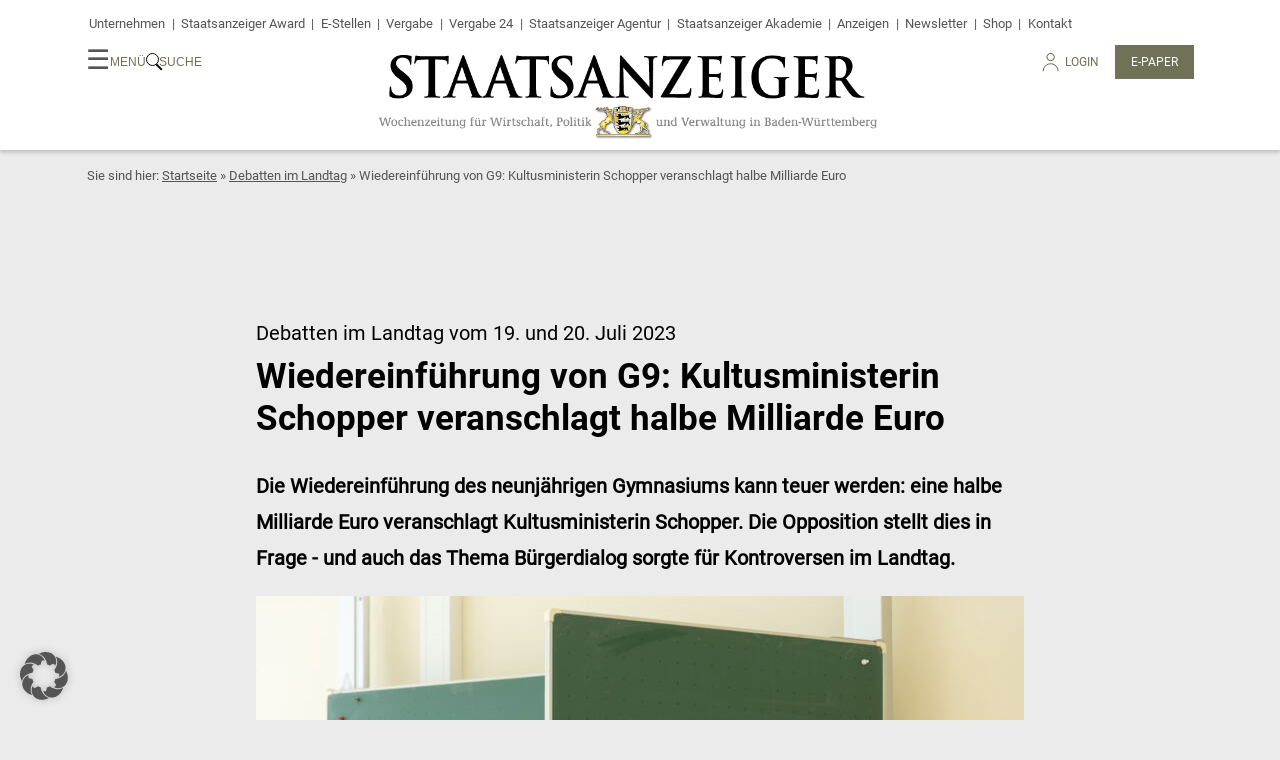

--- FILE ---
content_type: text/html; charset=UTF-8
request_url: https://www.staatsanzeiger.de/debatten-im-landtag/wiedereinfuehrung-von-g9-kultusministerin-schopper-veranschlagt-halbe-milliarde-euro/
body_size: 25949
content:
<!doctype html>
<html lang="de" prefix="og: http://ogp.me/ns# fb: http://ogp.me/ns/fb#">

<head>
  <meta charset="UTF-8" />
  <meta name="viewport" content="width=device-width, initial-scale=1" />
  <link rel="profile" href="https://gmpg.org/xfn/11" />
  <meta http-equiv="X-UA-Compatible" content="IE=edge">
  <link rel="apple-touch-icon" sizes="180x180" href="/apple-touch-icon.png">
  <link rel="icon" type="image/png" sizes="32x32" href="/favicon-32x32.png">
  <link rel="icon" type="image/png" sizes="16x16" href="/favicon-16x16.png">
  <link rel="mask-icon" href="/safari-pinned-tab.svg" color="#5bbad5">
  <meta name="msapplication-TileColor" content="#ffcc46">
  <meta name="theme-color" content="#ffffff">
  <meta name='robots' content='index, follow, max-image-preview:large, max-snippet:-1, max-video-preview:-1' />
	<style>img:is([sizes="auto" i], [sizes^="auto," i]) { contain-intrinsic-size: 3000px 1500px }</style>
	
	<!-- This site is optimized with the Yoast SEO plugin v26.7 - https://yoast.com/wordpress/plugins/seo/ -->
	<title>Wiedereinführung von G9: Kultusministerin Schopper veranschlagt halbe Milliarde Euro | Staatsanzeiger BW</title>
	<meta name="description" content="| Debatten im Landtag Die Wiedereinführung des neunjährigen Gymnasiums kann teuer werden: eine halbe Milliarde Euro veranschlagt Kultusministerin Schopper." />
	<link rel="canonical" href="https://www.staatsanzeiger.de/debatten-im-landtag/wiedereinfuehrung-von-g9-kultusministerin-schopper-veranschlagt-halbe-milliarde-euro/" />
	<meta name="twitter:card" content="summary_large_image" />
	<meta name="twitter:title" content="Wiedereinführung von G9: Kultusministerin Schopper veranschlagt halbe Milliarde Euro | Staatsanzeiger BW" />
	<meta name="twitter:description" content="| Debatten im Landtag Die Wiedereinführung des neunjährigen Gymnasiums kann teuer werden: eine halbe Milliarde Euro veranschlagt Kultusministerin Schopper." />
	<meta name="twitter:image" content="https://www.staatsanzeiger.de/wp-content/uploads/2023/07/g9_dpa-dpa-friso-gentsch295166678-scaled.jpg" />
	<meta name="twitter:creator" content="@sta_redaktion" />
	<meta name="twitter:site" content="@sta_redaktion" />
	<meta name="twitter:label1" content="Geschrieben von" />
	<meta name="twitter:data1" content="Pia Hemme" />
	<meta name="twitter:label2" content="Geschätzte Lesezeit" />
	<meta name="twitter:data2" content="3 Minuten" />
	<script type="application/ld+json" class="yoast-schema-graph">{"@context":"https://schema.org","@graph":[{"@type":"Article","@id":"https://www.staatsanzeiger.de/debatten-im-landtag/wiedereinfuehrung-von-g9-kultusministerin-schopper-veranschlagt-halbe-milliarde-euro/#article","isPartOf":{"@id":"https://www.staatsanzeiger.de/debatten-im-landtag/wiedereinfuehrung-von-g9-kultusministerin-schopper-veranschlagt-halbe-milliarde-euro/"},"author":{"name":"Pia Hemme","@id":"https://www.staatsanzeiger.de/#/schema/person/b3720d6cebd9d48dae42b89d4ee28ef2"},"headline":"Wiedereinführung von G9: Kultusministerin Schopper veranschlagt halbe Milliarde Euro","datePublished":"2023-07-19T13:46:26+00:00","dateModified":"2023-07-19T13:46:27+00:00","mainEntityOfPage":{"@id":"https://www.staatsanzeiger.de/debatten-im-landtag/wiedereinfuehrung-von-g9-kultusministerin-schopper-veranschlagt-halbe-milliarde-euro/"},"wordCount":564,"publisher":{"@id":"https://www.staatsanzeiger.de/#organization"},"image":{"@id":"https://www.staatsanzeiger.de/debatten-im-landtag/wiedereinfuehrung-von-g9-kultusministerin-schopper-veranschlagt-halbe-milliarde-euro/#primaryimage"},"thumbnailUrl":"https://www.staatsanzeiger.de/wp-content/uploads/2023/07/g9_dpa-dpa-friso-gentsch295166678-scaled.jpg","keywords":["Alexander Becker","Barbara Bosch","Debatten im Landtag","G9","Rainer Balzer","Stefan Fulst-Blei","Stuttgart","Theresa Schopper","Timm Kern","Winfried Kretschmann"],"articleSection":["Debatten im Landtag","Nachrichten","Politik und Verwaltung"],"inLanguage":"de"},{"@type":"WebPage","@id":"https://www.staatsanzeiger.de/debatten-im-landtag/wiedereinfuehrung-von-g9-kultusministerin-schopper-veranschlagt-halbe-milliarde-euro/","url":"https://www.staatsanzeiger.de/debatten-im-landtag/wiedereinfuehrung-von-g9-kultusministerin-schopper-veranschlagt-halbe-milliarde-euro/","name":"Wiedereinführung von G9: Kultusministerin Schopper veranschlagt halbe Milliarde Euro | Staatsanzeiger BW","isPartOf":{"@id":"https://www.staatsanzeiger.de/#website"},"primaryImageOfPage":{"@id":"https://www.staatsanzeiger.de/debatten-im-landtag/wiedereinfuehrung-von-g9-kultusministerin-schopper-veranschlagt-halbe-milliarde-euro/#primaryimage"},"image":{"@id":"https://www.staatsanzeiger.de/debatten-im-landtag/wiedereinfuehrung-von-g9-kultusministerin-schopper-veranschlagt-halbe-milliarde-euro/#primaryimage"},"thumbnailUrl":"https://www.staatsanzeiger.de/wp-content/uploads/2023/07/g9_dpa-dpa-friso-gentsch295166678-scaled.jpg","datePublished":"2023-07-19T13:46:26+00:00","dateModified":"2023-07-19T13:46:27+00:00","description":"| Debatten im Landtag Die Wiedereinführung des neunjährigen Gymnasiums kann teuer werden: eine halbe Milliarde Euro veranschlagt Kultusministerin Schopper.","breadcrumb":{"@id":"https://www.staatsanzeiger.de/debatten-im-landtag/wiedereinfuehrung-von-g9-kultusministerin-schopper-veranschlagt-halbe-milliarde-euro/#breadcrumb"},"inLanguage":"de","potentialAction":[{"@type":"ReadAction","target":["https://www.staatsanzeiger.de/debatten-im-landtag/wiedereinfuehrung-von-g9-kultusministerin-schopper-veranschlagt-halbe-milliarde-euro/"]}]},{"@type":"ImageObject","inLanguage":"de","@id":"https://www.staatsanzeiger.de/debatten-im-landtag/wiedereinfuehrung-von-g9-kultusministerin-schopper-veranschlagt-halbe-milliarde-euro/#primaryimage","url":"https://www.staatsanzeiger.de/wp-content/uploads/2023/07/g9_dpa-dpa-friso-gentsch295166678-scaled.jpg","contentUrl":"https://www.staatsanzeiger.de/wp-content/uploads/2023/07/g9_dpa-dpa-friso-gentsch295166678-scaled.jpg","width":2560,"height":1707,"caption":"Etliche Eltern wünschen sich für ihre Kinder das neunjährige Gymnasium wieder."},{"@type":"BreadcrumbList","@id":"https://www.staatsanzeiger.de/debatten-im-landtag/wiedereinfuehrung-von-g9-kultusministerin-schopper-veranschlagt-halbe-milliarde-euro/#breadcrumb","itemListElement":[{"@type":"ListItem","position":1,"name":"Startseite","item":"https://www.staatsanzeiger.de/"},{"@type":"ListItem","position":2,"name":"Debatten im Landtag","item":"https://www.staatsanzeiger.de/debatten-im-landtag/"},{"@type":"ListItem","position":3,"name":"Wiedereinführung von G9: Kultusministerin Schopper veranschlagt halbe Milliarde Euro"}]},{"@type":"WebSite","@id":"https://www.staatsanzeiger.de/#website","url":"https://www.staatsanzeiger.de/","name":"Staatsanzeiger BW","description":"Wochenzeitung für Wirtschaft, Politik und Verwaltung in Baden-Württemberg","publisher":{"@id":"https://www.staatsanzeiger.de/#organization"},"potentialAction":[{"@type":"SearchAction","target":{"@type":"EntryPoint","urlTemplate":"https://www.staatsanzeiger.de/?s={search_term_string}"},"query-input":{"@type":"PropertyValueSpecification","valueRequired":true,"valueName":"search_term_string"}}],"inLanguage":"de"},{"@type":"Organization","@id":"https://www.staatsanzeiger.de/#organization","name":"Staatsanzeiger für Baden-Württemberg GmbH & Co KG","url":"https://www.staatsanzeiger.de/","logo":{"@type":"ImageObject","inLanguage":"de","@id":"https://www.staatsanzeiger.de/#/schema/logo/image/","url":"https://www.staatsanzeiger.de/wp-content/uploads/2021/11/apple-touch-icon.png","contentUrl":"https://www.staatsanzeiger.de/wp-content/uploads/2021/11/apple-touch-icon.png","width":128,"height":128,"caption":"Staatsanzeiger für Baden-Württemberg GmbH & Co KG"},"image":{"@id":"https://www.staatsanzeiger.de/#/schema/logo/image/"},"sameAs":["https://www.facebook.com/staatsanzeiger","https://x.com/sta_redaktion","https://www.instagram.com/sta.redaktion/"]},{"@type":"Person","@id":"https://www.staatsanzeiger.de/#/schema/person/b3720d6cebd9d48dae42b89d4ee28ef2","name":"Pia Hemme","image":{"@type":"ImageObject","inLanguage":"de","@id":"https://www.staatsanzeiger.de/#/schema/person/image/","url":"https://secure.gravatar.com/avatar/4264c08d5d4afdc27926c9d9c825fa2235f37248571d7783cca064d757fb2453?s=96&d=mm&r=g","contentUrl":"https://secure.gravatar.com/avatar/4264c08d5d4afdc27926c9d9c825fa2235f37248571d7783cca064d757fb2453?s=96&d=mm&r=g","caption":"Pia Hemme"},"description":"Pia Hemme ist seit September 2019 Redakteurin beim Staatsanzeiger, zunächst im Ressort Politik und Verwaltung, seit April 2020 Online-Redakteurin. Sie ist für die Inhalte der Webseite mitverantwortlich und unterstützt das Social-Media-Team. Zuvor hat sie zwei Jahre lang bei der Eßlinger Zeitung volontiert. Durch ihre tägliche redaktionelle Arbeit bei der Tageszeitung hat sie gelernt, sich schnell und mit viel Neugier in neue Themen einzuarbeiten. Zudem bringt sie viel Freude und eine hohe Affinität für die Onlineberichterstattung und Videoerstellung mit. Während ihres Volontariats sammelte sie viele Erfahrungen in der Onlineredaktion der Eßlinger Zeitung sowie in der Onlineredaktion der Stuttgarter Zeitung/Stuttgarter Nachrichten. Bereits während ihres Studiums der Kommunikationswissenschaft in Hohenheim sammelte sie journalistische Erfahrungen als freie Mitarbeiterin bei der Stuttgarter Zeitung sowie beim studentischen Hochschulradio Stuttgart, erstellte Radiobeiträge und moderierte die Sendung \"Campusmagazin Hohenheim\". Als heimatliebender Mensch ist sie in der Region Stuttgart stark verwurzelt und wohnt in Esslingen am Neckar.","url":"https://www.staatsanzeiger.de/author/pia/"}]}</script>
	<!-- / Yoast SEO plugin. -->


<link rel="alternate" type="application/rss+xml" title="Staatsanzeiger BW &raquo; Wiedereinführung von G9: Kultusministerin Schopper veranschlagt halbe Milliarde Euro Kommentar-Feed" href="https://www.staatsanzeiger.de/debatten-im-landtag/wiedereinfuehrung-von-g9-kultusministerin-schopper-veranschlagt-halbe-milliarde-euro/feed/" />
<script type="text/javascript">
/* <![CDATA[ */
window._wpemojiSettings = {"baseUrl":"https:\/\/s.w.org\/images\/core\/emoji\/16.0.1\/72x72\/","ext":".png","svgUrl":"https:\/\/s.w.org\/images\/core\/emoji\/16.0.1\/svg\/","svgExt":".svg","source":{"concatemoji":"https:\/\/www.staatsanzeiger.de\/wp-includes\/js\/wp-emoji-release.min.js?ver=6.8.3"}};
/*! This file is auto-generated */
!function(s,n){var o,i,e;function c(e){try{var t={supportTests:e,timestamp:(new Date).valueOf()};sessionStorage.setItem(o,JSON.stringify(t))}catch(e){}}function p(e,t,n){e.clearRect(0,0,e.canvas.width,e.canvas.height),e.fillText(t,0,0);var t=new Uint32Array(e.getImageData(0,0,e.canvas.width,e.canvas.height).data),a=(e.clearRect(0,0,e.canvas.width,e.canvas.height),e.fillText(n,0,0),new Uint32Array(e.getImageData(0,0,e.canvas.width,e.canvas.height).data));return t.every(function(e,t){return e===a[t]})}function u(e,t){e.clearRect(0,0,e.canvas.width,e.canvas.height),e.fillText(t,0,0);for(var n=e.getImageData(16,16,1,1),a=0;a<n.data.length;a++)if(0!==n.data[a])return!1;return!0}function f(e,t,n,a){switch(t){case"flag":return n(e,"\ud83c\udff3\ufe0f\u200d\u26a7\ufe0f","\ud83c\udff3\ufe0f\u200b\u26a7\ufe0f")?!1:!n(e,"\ud83c\udde8\ud83c\uddf6","\ud83c\udde8\u200b\ud83c\uddf6")&&!n(e,"\ud83c\udff4\udb40\udc67\udb40\udc62\udb40\udc65\udb40\udc6e\udb40\udc67\udb40\udc7f","\ud83c\udff4\u200b\udb40\udc67\u200b\udb40\udc62\u200b\udb40\udc65\u200b\udb40\udc6e\u200b\udb40\udc67\u200b\udb40\udc7f");case"emoji":return!a(e,"\ud83e\udedf")}return!1}function g(e,t,n,a){var r="undefined"!=typeof WorkerGlobalScope&&self instanceof WorkerGlobalScope?new OffscreenCanvas(300,150):s.createElement("canvas"),o=r.getContext("2d",{willReadFrequently:!0}),i=(o.textBaseline="top",o.font="600 32px Arial",{});return e.forEach(function(e){i[e]=t(o,e,n,a)}),i}function t(e){var t=s.createElement("script");t.src=e,t.defer=!0,s.head.appendChild(t)}"undefined"!=typeof Promise&&(o="wpEmojiSettingsSupports",i=["flag","emoji"],n.supports={everything:!0,everythingExceptFlag:!0},e=new Promise(function(e){s.addEventListener("DOMContentLoaded",e,{once:!0})}),new Promise(function(t){var n=function(){try{var e=JSON.parse(sessionStorage.getItem(o));if("object"==typeof e&&"number"==typeof e.timestamp&&(new Date).valueOf()<e.timestamp+604800&&"object"==typeof e.supportTests)return e.supportTests}catch(e){}return null}();if(!n){if("undefined"!=typeof Worker&&"undefined"!=typeof OffscreenCanvas&&"undefined"!=typeof URL&&URL.createObjectURL&&"undefined"!=typeof Blob)try{var e="postMessage("+g.toString()+"("+[JSON.stringify(i),f.toString(),p.toString(),u.toString()].join(",")+"));",a=new Blob([e],{type:"text/javascript"}),r=new Worker(URL.createObjectURL(a),{name:"wpTestEmojiSupports"});return void(r.onmessage=function(e){c(n=e.data),r.terminate(),t(n)})}catch(e){}c(n=g(i,f,p,u))}t(n)}).then(function(e){for(var t in e)n.supports[t]=e[t],n.supports.everything=n.supports.everything&&n.supports[t],"flag"!==t&&(n.supports.everythingExceptFlag=n.supports.everythingExceptFlag&&n.supports[t]);n.supports.everythingExceptFlag=n.supports.everythingExceptFlag&&!n.supports.flag,n.DOMReady=!1,n.readyCallback=function(){n.DOMReady=!0}}).then(function(){return e}).then(function(){var e;n.supports.everything||(n.readyCallback(),(e=n.source||{}).concatemoji?t(e.concatemoji):e.wpemoji&&e.twemoji&&(t(e.twemoji),t(e.wpemoji)))}))}((window,document),window._wpemojiSettings);
/* ]]> */
</script>
<link rel='stylesheet' id='style-css-css' href='https://www.staatsanzeiger.de/wp-content/plugins/online-active-users//assets/css/style.css?ver=6.8.3' type='text/css' media='all' />
<style id='wp-emoji-styles-inline-css' type='text/css'>

	img.wp-smiley, img.emoji {
		display: inline !important;
		border: none !important;
		box-shadow: none !important;
		height: 1em !important;
		width: 1em !important;
		margin: 0 0.07em !important;
		vertical-align: -0.1em !important;
		background: none !important;
		padding: 0 !important;
	}
</style>
<link rel='stylesheet' id='wp-block-library-css' href='https://www.staatsanzeiger.de/wp-includes/css/dist/block-library/style.min.css?ver=6.8.3' type='text/css' media='all' />
<style id='classic-theme-styles-inline-css' type='text/css'>
/*! This file is auto-generated */
.wp-block-button__link{color:#fff;background-color:#32373c;border-radius:9999px;box-shadow:none;text-decoration:none;padding:calc(.667em + 2px) calc(1.333em + 2px);font-size:1.125em}.wp-block-file__button{background:#32373c;color:#fff;text-decoration:none}
</style>
<style id='easy-playlists-easy-playlists-embed-style-inline-css' type='text/css'>
:root{--accentFont:"Roboto regular",sans-serif;--font:"Playfair Display regular",serif;--headlineFont:"Roboto bold";--bodyFont:"Playfair Display regular";--accentFontBold:"Roboto bold"}.ep_easy_playlist__container .ep_easy_playlist__content-wrapper{aspect-ratio:16/9;display:flex;flex-flow:row nowrap;gap:.5em;position:relative}.ep_easy_playlist__container .ep_easy_playlist__headline{margin-bottom:.5em}.ep_easy_playlist__container .ep_easy_playlist__main{flex:1 1 75%}.ep_easy_playlist__container .ep_easy_playlist__active-item{cursor:pointer;height:100%;position:relative}.ep_easy_playlist__container .ep_easy_playlist__list{list-style:none;margin:0;padding:0}.ep_easy_playlist__container .ep_easy_playlist__active-item-figure{height:100%;margin:0}.ep_easy_playlist__container .ep_easy_playlist__active-item-cover{display:block;height:100%;-o-object-fit:cover;object-fit:cover;width:100%}.ep_easy_playlist__container .ep_easy_playlist__active-item-play-icon{align-items:center;background-color:#8b0258;border:2px solid #8b0258;border-radius:100px;cursor:pointer;display:flex;height:100px;justify-content:center;left:50%;position:absolute;top:50%;transform:translate3d(-50%,-50%,0);width:100px}.ep_easy_playlist__container .ep_easy_playlist__active-item-play-icon:before{background:url([data-uri]) 50% no-repeat;content:"";display:block;height:50px;width:50px}.ep_easy_playlist__container .ep_easy_playlist__aside{flex:1 1 25%;height:100%;overflow-y:scroll}.ep_easy_playlist__container .ep_easy_playlist__aside-list{display:flex;flex-flow:column;gap:.5em;height:100%;list-style:none;margin:0;padding:0}.ep_easy_playlist__container .ep_easy_playlist__aside-list-item{border:2px solid transparent;cursor:pointer;position:relative}.ep_easy_playlist__container .ep_easy_playlist__aside-list-item.is_active{border:2px solid #8b0258}.ep_easy_playlist__container .ep_easy_playlist__aside-cover-container{aspect-ratio:3/2;height:100%}.ep_easy_playlist__container .ep_easy_playlist__aside-cover{display:block;height:100%;-o-object-fit:cover;object-fit:cover;width:100%}.ep_easy_playlist__container .ep_easy_playlist__aside-cover-dummy{background-color:#b8b8b8}.ep_easy_playlist__container .ep_easy_playlist__aside-play-icon{align-items:center;background-color:#8b0258;border:2px solid #8b0258;border-radius:50px;cursor:pointer;display:flex;height:50px;justify-content:center;left:50%;position:absolute;top:50%;transform:translate3d(-50%,-50%,0);width:50px}.ep_easy_playlist__container .ep_easy_playlist__aside-play-icon:before{background:url([data-uri]) 50% no-repeat;content:"";display:block;height:50px;width:50px}.ep_easy_playlist__container .ep_easy_playlist__footer{border:1px solid #707156;border-top:none;padding:1em}.ep_easy_playlist__container .ep_easy_playlist__footer .ep_easy_playlist__footer-title{font-size:1.2em;margin:.5em 0}.ep_easy_playlist__container .ep_easy_playlist__footer .ep_easy_playlist__footer-description{font-family:Roboto regular,sans-serif;font-size:1em;line-height:1.2em;margin:0}.ep_easy_playlist__container .ep_easy_playlist__disclaimer{background:rgba(0,0,0,.75);bottom:0;left:0;position:absolute;right:0;top:0;z-index:10}.ep_easy_playlist__container .ep_easy_playlist__disclaimer.hidden{display:none}.ep_easy_playlist__container .ep_easy_playlist__disclaimer-content{color:#fff;padding:2em}.ep_easy_playlist__container .ep_easy_playlist__disclaimer-content .ep_easy_playlist__disclaimer-headline{color:#fff}.ep_easy_playlist__container .ep_easy_playlist__disclaimer-content a{color:#fff;text-decoration:underline}.ep_easy_playlist__container .ep_easy_playlist__disclaimer-content .ep-consent-button{background:#8b0258;border:none;border-radius:.25em;color:#fff;cursor:pointer;font-size:1em;padding:1em 2em}@media screen and (max-width:600px){.ep_easy_playlist__container .ep_easy_playlist__content-wrapper{aspect-ratio:1;flex-flow:column;height:auto}.ep_easy_playlist__container .ep_easy_playlist__aside-cover-container{overflow:hidden;width:100%}.ep_easy_playlist__container .ep_easy_playlist__aside{overflow:auto hidden}.ep_easy_playlist__container .ep_easy_playlist__aside-list{flex-flow:row nowrap}.ep_easy_playlist__container .ep_easy_playlist__aside-list-item{flex:1 0 120px}.ep_easy_playlist__container .ep_easy_playlist__aside-cover-dummy{aspect-ratio:auto;background-color:#b8b8b8}}

</style>
<style id='global-styles-inline-css' type='text/css'>
:root{--wp--preset--aspect-ratio--square: 1;--wp--preset--aspect-ratio--4-3: 4/3;--wp--preset--aspect-ratio--3-4: 3/4;--wp--preset--aspect-ratio--3-2: 3/2;--wp--preset--aspect-ratio--2-3: 2/3;--wp--preset--aspect-ratio--16-9: 16/9;--wp--preset--aspect-ratio--9-16: 9/16;--wp--preset--color--black: #000000;--wp--preset--color--cyan-bluish-gray: #abb8c3;--wp--preset--color--white: #ffffff;--wp--preset--color--pale-pink: #f78da7;--wp--preset--color--vivid-red: #cf2e2e;--wp--preset--color--luminous-vivid-orange: #ff6900;--wp--preset--color--luminous-vivid-amber: #fcb900;--wp--preset--color--light-green-cyan: #7bdcb5;--wp--preset--color--vivid-green-cyan: #00d084;--wp--preset--color--pale-cyan-blue: #8ed1fc;--wp--preset--color--vivid-cyan-blue: #0693e3;--wp--preset--color--vivid-purple: #9b51e0;--wp--preset--gradient--vivid-cyan-blue-to-vivid-purple: linear-gradient(135deg,rgba(6,147,227,1) 0%,rgb(155,81,224) 100%);--wp--preset--gradient--light-green-cyan-to-vivid-green-cyan: linear-gradient(135deg,rgb(122,220,180) 0%,rgb(0,208,130) 100%);--wp--preset--gradient--luminous-vivid-amber-to-luminous-vivid-orange: linear-gradient(135deg,rgba(252,185,0,1) 0%,rgba(255,105,0,1) 100%);--wp--preset--gradient--luminous-vivid-orange-to-vivid-red: linear-gradient(135deg,rgba(255,105,0,1) 0%,rgb(207,46,46) 100%);--wp--preset--gradient--very-light-gray-to-cyan-bluish-gray: linear-gradient(135deg,rgb(238,238,238) 0%,rgb(169,184,195) 100%);--wp--preset--gradient--cool-to-warm-spectrum: linear-gradient(135deg,rgb(74,234,220) 0%,rgb(151,120,209) 20%,rgb(207,42,186) 40%,rgb(238,44,130) 60%,rgb(251,105,98) 80%,rgb(254,248,76) 100%);--wp--preset--gradient--blush-light-purple: linear-gradient(135deg,rgb(255,206,236) 0%,rgb(152,150,240) 100%);--wp--preset--gradient--blush-bordeaux: linear-gradient(135deg,rgb(254,205,165) 0%,rgb(254,45,45) 50%,rgb(107,0,62) 100%);--wp--preset--gradient--luminous-dusk: linear-gradient(135deg,rgb(255,203,112) 0%,rgb(199,81,192) 50%,rgb(65,88,208) 100%);--wp--preset--gradient--pale-ocean: linear-gradient(135deg,rgb(255,245,203) 0%,rgb(182,227,212) 50%,rgb(51,167,181) 100%);--wp--preset--gradient--electric-grass: linear-gradient(135deg,rgb(202,248,128) 0%,rgb(113,206,126) 100%);--wp--preset--gradient--midnight: linear-gradient(135deg,rgb(2,3,129) 0%,rgb(40,116,252) 100%);--wp--preset--font-size--small: 13px;--wp--preset--font-size--medium: 20px;--wp--preset--font-size--large: 36px;--wp--preset--font-size--x-large: 42px;--wp--preset--spacing--20: 0.44rem;--wp--preset--spacing--30: 0.67rem;--wp--preset--spacing--40: 1rem;--wp--preset--spacing--50: 1.5rem;--wp--preset--spacing--60: 2.25rem;--wp--preset--spacing--70: 3.38rem;--wp--preset--spacing--80: 5.06rem;--wp--preset--shadow--natural: 6px 6px 9px rgba(0, 0, 0, 0.2);--wp--preset--shadow--deep: 12px 12px 50px rgba(0, 0, 0, 0.4);--wp--preset--shadow--sharp: 6px 6px 0px rgba(0, 0, 0, 0.2);--wp--preset--shadow--outlined: 6px 6px 0px -3px rgba(255, 255, 255, 1), 6px 6px rgba(0, 0, 0, 1);--wp--preset--shadow--crisp: 6px 6px 0px rgba(0, 0, 0, 1);}:where(.is-layout-flex){gap: 0.5em;}:where(.is-layout-grid){gap: 0.5em;}body .is-layout-flex{display: flex;}.is-layout-flex{flex-wrap: wrap;align-items: center;}.is-layout-flex > :is(*, div){margin: 0;}body .is-layout-grid{display: grid;}.is-layout-grid > :is(*, div){margin: 0;}:where(.wp-block-columns.is-layout-flex){gap: 2em;}:where(.wp-block-columns.is-layout-grid){gap: 2em;}:where(.wp-block-post-template.is-layout-flex){gap: 1.25em;}:where(.wp-block-post-template.is-layout-grid){gap: 1.25em;}.has-black-color{color: var(--wp--preset--color--black) !important;}.has-cyan-bluish-gray-color{color: var(--wp--preset--color--cyan-bluish-gray) !important;}.has-white-color{color: var(--wp--preset--color--white) !important;}.has-pale-pink-color{color: var(--wp--preset--color--pale-pink) !important;}.has-vivid-red-color{color: var(--wp--preset--color--vivid-red) !important;}.has-luminous-vivid-orange-color{color: var(--wp--preset--color--luminous-vivid-orange) !important;}.has-luminous-vivid-amber-color{color: var(--wp--preset--color--luminous-vivid-amber) !important;}.has-light-green-cyan-color{color: var(--wp--preset--color--light-green-cyan) !important;}.has-vivid-green-cyan-color{color: var(--wp--preset--color--vivid-green-cyan) !important;}.has-pale-cyan-blue-color{color: var(--wp--preset--color--pale-cyan-blue) !important;}.has-vivid-cyan-blue-color{color: var(--wp--preset--color--vivid-cyan-blue) !important;}.has-vivid-purple-color{color: var(--wp--preset--color--vivid-purple) !important;}.has-black-background-color{background-color: var(--wp--preset--color--black) !important;}.has-cyan-bluish-gray-background-color{background-color: var(--wp--preset--color--cyan-bluish-gray) !important;}.has-white-background-color{background-color: var(--wp--preset--color--white) !important;}.has-pale-pink-background-color{background-color: var(--wp--preset--color--pale-pink) !important;}.has-vivid-red-background-color{background-color: var(--wp--preset--color--vivid-red) !important;}.has-luminous-vivid-orange-background-color{background-color: var(--wp--preset--color--luminous-vivid-orange) !important;}.has-luminous-vivid-amber-background-color{background-color: var(--wp--preset--color--luminous-vivid-amber) !important;}.has-light-green-cyan-background-color{background-color: var(--wp--preset--color--light-green-cyan) !important;}.has-vivid-green-cyan-background-color{background-color: var(--wp--preset--color--vivid-green-cyan) !important;}.has-pale-cyan-blue-background-color{background-color: var(--wp--preset--color--pale-cyan-blue) !important;}.has-vivid-cyan-blue-background-color{background-color: var(--wp--preset--color--vivid-cyan-blue) !important;}.has-vivid-purple-background-color{background-color: var(--wp--preset--color--vivid-purple) !important;}.has-black-border-color{border-color: var(--wp--preset--color--black) !important;}.has-cyan-bluish-gray-border-color{border-color: var(--wp--preset--color--cyan-bluish-gray) !important;}.has-white-border-color{border-color: var(--wp--preset--color--white) !important;}.has-pale-pink-border-color{border-color: var(--wp--preset--color--pale-pink) !important;}.has-vivid-red-border-color{border-color: var(--wp--preset--color--vivid-red) !important;}.has-luminous-vivid-orange-border-color{border-color: var(--wp--preset--color--luminous-vivid-orange) !important;}.has-luminous-vivid-amber-border-color{border-color: var(--wp--preset--color--luminous-vivid-amber) !important;}.has-light-green-cyan-border-color{border-color: var(--wp--preset--color--light-green-cyan) !important;}.has-vivid-green-cyan-border-color{border-color: var(--wp--preset--color--vivid-green-cyan) !important;}.has-pale-cyan-blue-border-color{border-color: var(--wp--preset--color--pale-cyan-blue) !important;}.has-vivid-cyan-blue-border-color{border-color: var(--wp--preset--color--vivid-cyan-blue) !important;}.has-vivid-purple-border-color{border-color: var(--wp--preset--color--vivid-purple) !important;}.has-vivid-cyan-blue-to-vivid-purple-gradient-background{background: var(--wp--preset--gradient--vivid-cyan-blue-to-vivid-purple) !important;}.has-light-green-cyan-to-vivid-green-cyan-gradient-background{background: var(--wp--preset--gradient--light-green-cyan-to-vivid-green-cyan) !important;}.has-luminous-vivid-amber-to-luminous-vivid-orange-gradient-background{background: var(--wp--preset--gradient--luminous-vivid-amber-to-luminous-vivid-orange) !important;}.has-luminous-vivid-orange-to-vivid-red-gradient-background{background: var(--wp--preset--gradient--luminous-vivid-orange-to-vivid-red) !important;}.has-very-light-gray-to-cyan-bluish-gray-gradient-background{background: var(--wp--preset--gradient--very-light-gray-to-cyan-bluish-gray) !important;}.has-cool-to-warm-spectrum-gradient-background{background: var(--wp--preset--gradient--cool-to-warm-spectrum) !important;}.has-blush-light-purple-gradient-background{background: var(--wp--preset--gradient--blush-light-purple) !important;}.has-blush-bordeaux-gradient-background{background: var(--wp--preset--gradient--blush-bordeaux) !important;}.has-luminous-dusk-gradient-background{background: var(--wp--preset--gradient--luminous-dusk) !important;}.has-pale-ocean-gradient-background{background: var(--wp--preset--gradient--pale-ocean) !important;}.has-electric-grass-gradient-background{background: var(--wp--preset--gradient--electric-grass) !important;}.has-midnight-gradient-background{background: var(--wp--preset--gradient--midnight) !important;}.has-small-font-size{font-size: var(--wp--preset--font-size--small) !important;}.has-medium-font-size{font-size: var(--wp--preset--font-size--medium) !important;}.has-large-font-size{font-size: var(--wp--preset--font-size--large) !important;}.has-x-large-font-size{font-size: var(--wp--preset--font-size--x-large) !important;}
:where(.wp-block-post-template.is-layout-flex){gap: 1.25em;}:where(.wp-block-post-template.is-layout-grid){gap: 1.25em;}
:where(.wp-block-columns.is-layout-flex){gap: 2em;}:where(.wp-block-columns.is-layout-grid){gap: 2em;}
:root :where(.wp-block-pullquote){font-size: 1.5em;line-height: 1.6;}
</style>
<link rel='stylesheet' id='pb-accordion-blocks-style-css' href='https://www.staatsanzeiger.de/wp-content/plugins/accordion-blocks/build/index.css?ver=1.5.0' type='text/css' media='all' />
<link rel='stylesheet' id='wp_mailjet_form_builder_widget-widget-front-styles-css' href='https://www.staatsanzeiger.de/wp-content/plugins/mailjet-for-wordpress/src/widgetformbuilder/css/front-widget.css?ver=6.1.5' type='text/css' media='all' />
<link rel='stylesheet' id='borlabs-cookie-custom-css' href='https://www.staatsanzeiger.de/wp-content/cache/borlabs-cookie/1/borlabs-cookie-1-de.css?ver=3.3.23-116' type='text/css' media='all' />
<link rel='stylesheet' id='dashicons-css' href='https://www.staatsanzeiger.de/wp-includes/css/dashicons.min.css?ver=6.8.3' type='text/css' media='all' />
<link rel='stylesheet' id='photoswipe-css' href='https://www.staatsanzeiger.de/wp-content/themes/staatsanzeiger.de/css/vendor/photoswipe/photoswipe.css?ver=202504020717' type='text/css' media='all' />
<link rel='stylesheet' id='photoswipe-skin-css' href='https://www.staatsanzeiger.de/wp-content/themes/staatsanzeiger.de/css/vendor/photoswipe/default-skin/default-skin.css?ver=202504020717' type='text/css' media='all' />
<link rel='stylesheet' id='styles-css' href='https://www.staatsanzeiger.de/wp-content/themes/staatsanzeiger.de/css/styles.css?ver=202511011546' type='text/css' media='all' />
<script type="text/javascript" src="https://www.staatsanzeiger.de/wp-includes/js/jquery/jquery.min.js?ver=3.7.1" id="jquery-core-js"></script>
<script type="text/javascript" src="https://www.staatsanzeiger.de/wp-includes/js/jquery/jquery-migrate.min.js?ver=3.4.1" id="jquery-migrate-js"></script>
<script data-no-optimize="1" data-no-minify="1" data-cfasync="false" type="text/javascript" src="https://www.staatsanzeiger.de/wp-content/cache/borlabs-cookie/1/borlabs-cookie-config-de.json.js?ver=3.3.23-124" id="borlabs-cookie-config-js"></script>
<script data-no-optimize="1" data-no-minify="1" data-cfasync="false" type="text/javascript" src="https://www.staatsanzeiger.de/wp-content/plugins/borlabs-cookie/assets/javascript/borlabs-cookie-prioritize.min.js?ver=3.3.23" id="borlabs-cookie-prioritize-js"></script>
<script type="text/javascript" src="https://www.staatsanzeiger.de/wp-content/themes/staatsanzeiger.de/js/scripts.js?ver=202504020717" id="sta_script-js"></script>
<link rel="https://api.w.org/" href="https://www.staatsanzeiger.de/wp-json/" /><link rel="alternate" title="JSON" type="application/json" href="https://www.staatsanzeiger.de/wp-json/wp/v2/posts/25827" /><link rel="EditURI" type="application/rsd+xml" title="RSD" href="https://www.staatsanzeiger.de/xmlrpc.php?rsd" />

<link rel='shortlink' href='https://www.staatsanzeiger.de/?p=25827' />
<link rel="alternate" title="oEmbed (JSON)" type="application/json+oembed" href="https://www.staatsanzeiger.de/wp-json/oembed/1.0/embed?url=https%3A%2F%2Fwww.staatsanzeiger.de%2Fdebatten-im-landtag%2Fwiedereinfuehrung-von-g9-kultusministerin-schopper-veranschlagt-halbe-milliarde-euro%2F" />
<link rel="alternate" title="oEmbed (XML)" type="text/xml+oembed" href="https://www.staatsanzeiger.de/wp-json/oembed/1.0/embed?url=https%3A%2F%2Fwww.staatsanzeiger.de%2Fdebatten-im-landtag%2Fwiedereinfuehrung-von-g9-kultusministerin-schopper-veranschlagt-halbe-milliarde-euro%2F&#038;format=xml" />
<script>
if('%%consentMode%%' === '1') {
    window.uetq = window.uetq || [];
    window.uetq.push('consent', 'default', {
        'ad_storage': 'denied'
    });

    (function(w,d,t,r,u)
    {
        var f,n,i;
        w[u]=w[u]||[],f=function()
        {
            var o={ti:"%%conversionId%%"};
            o.q=w[u],w[u]=new UET(o),w[u].push("pageLoad")
        },
        n=d.createElement(t),n.src=r,n.async=1,n.onload=n.onreadystatechange=function()
        {
            var s=this.readyState;
            s&&s!=="loaded"&&s!=="complete"||(f(),n.onload=n.onreadystatechange=null)
        },
        i=d.getElementsByTagName(t)[0],i.parentNode.insertBefore(n,i)
    })
    (window,document,"script","//bat.bing.com/bat.js","uetq");
}
</script><script data-no-optimize="1" data-no-minify="1" data-cfasync="false" data-borlabs-cookie-script-blocker-ignore>
    (function () {
        if ('0' === '1' && '1' === '1') {
            window['gtag_enable_tcf_support'] = true;
        }
        window.dataLayer = window.dataLayer || [];
        if (typeof window.gtag !== 'function') {
            window.gtag = function () {
                window.dataLayer.push(arguments);
            };
        }
        gtag('set', 'developer_id.dYjRjMm', true);
        if ('1' === '1') {
            let getCookieValue = function (name) {
                return document.cookie.match('(^|;)\\s*' + name + '\\s*=\\s*([^;]+)')?.pop() || '';
            };
            const gtmRegionsData = '{{ google-tag-manager-cm-regional-defaults }}';
            let gtmRegions = [];
            if (gtmRegionsData !== '\{\{ google-tag-manager-cm-regional-defaults \}\}') {
                gtmRegions = JSON.parse(gtmRegionsData);
            }
            let defaultRegion = null;
            for (let gtmRegionIndex in gtmRegions) {
                let gtmRegion = gtmRegions[gtmRegionIndex];
                if (gtmRegion['google-tag-manager-cm-region'] === '') {
                    defaultRegion = gtmRegion;
                } else {
                    gtag('consent', 'default', {
                        'ad_storage': gtmRegion['google-tag-manager-cm-default-ad-storage'],
                        'ad_user_data': gtmRegion['google-tag-manager-cm-default-ad-user-data'],
                        'ad_personalization': gtmRegion['google-tag-manager-cm-default-ad-personalization'],
                        'analytics_storage': gtmRegion['google-tag-manager-cm-default-analytics-storage'],
                        'functionality_storage': gtmRegion['google-tag-manager-cm-default-functionality-storage'],
                        'personalization_storage': gtmRegion['google-tag-manager-cm-default-personalization-storage'],
                        'security_storage': gtmRegion['google-tag-manager-cm-default-security-storage'],
                        'region': gtmRegion['google-tag-manager-cm-region'].toUpperCase().split(','),
						'wait_for_update': 500,
                    });
                }
            }
            let cookieValue = getCookieValue('borlabs-cookie-gcs');
            let consentsFromCookie = {};
            if (cookieValue !== '') {
                consentsFromCookie = JSON.parse(decodeURIComponent(cookieValue));
            }
            let defaultValues = {
                'ad_storage': defaultRegion === null ? 'denied' : defaultRegion['google-tag-manager-cm-default-ad-storage'],
                'ad_user_data': defaultRegion === null ? 'denied' : defaultRegion['google-tag-manager-cm-default-ad-user-data'],
                'ad_personalization': defaultRegion === null ? 'denied' : defaultRegion['google-tag-manager-cm-default-ad-personalization'],
                'analytics_storage': defaultRegion === null ? 'denied' : defaultRegion['google-tag-manager-cm-default-analytics-storage'],
                'functionality_storage': defaultRegion === null ? 'denied' : defaultRegion['google-tag-manager-cm-default-functionality-storage'],
                'personalization_storage': defaultRegion === null ? 'denied' : defaultRegion['google-tag-manager-cm-default-personalization-storage'],
                'security_storage': defaultRegion === null ? 'denied' : defaultRegion['google-tag-manager-cm-default-security-storage'],
                'wait_for_update': 500,
            };
            gtag('consent', 'default', {...defaultValues, ...consentsFromCookie});
            gtag('set', 'ads_data_redaction', true);
        }

        if ('0' === '1') {
            let url = new URL(window.location.href);

            if ((url.searchParams.has('gtm_debug') && url.searchParams.get('gtm_debug') !== '') || document.cookie.indexOf('__TAG_ASSISTANT=') !== -1 || document.documentElement.hasAttribute('data-tag-assistant-present')) {
                /* GTM block start */
                (function(w,d,s,l,i){w[l]=w[l]||[];w[l].push({'gtm.start':
                        new Date().getTime(),event:'gtm.js'});var f=d.getElementsByTagName(s)[0],
                    j=d.createElement(s),dl=l!='dataLayer'?'&l='+l:'';j.async=true;j.src=
                    'https://www.googletagmanager.com/gtm.js?id='+i+dl;f.parentNode.insertBefore(j,f);
                })(window,document,'script','dataLayer','GTM-WJ42T5B');
                /* GTM block end */
            } else {
                /* GTM block start */
                (function(w,d,s,l,i){w[l]=w[l]||[];w[l].push({'gtm.start':
                        new Date().getTime(),event:'gtm.js'});var f=d.getElementsByTagName(s)[0],
                    j=d.createElement(s),dl=l!='dataLayer'?'&l='+l:'';j.async=true;j.src=
                    'https://www.staatsanzeiger.de/wp-content/uploads/borlabs-cookie/' + i + '.js?ver=not-set-yet';f.parentNode.insertBefore(j,f);
                })(window,document,'script','dataLayer','GTM-WJ42T5B');
                /* GTM block end */
            }
        }


        let borlabsCookieConsentChangeHandler = function () {
            window.dataLayer = window.dataLayer || [];
            if (typeof window.gtag !== 'function') {
                window.gtag = function() {
                    window.dataLayer.push(arguments);
                };
            }

            let consents = BorlabsCookie.Cookie.getPluginCookie().consents;

            if ('1' === '1') {
                let gtmConsents = {};
                let customConsents = {};

				let services = BorlabsCookie.Services._services;

				for (let service in services) {
					if (service !== 'borlabs-cookie') {
						customConsents['borlabs_cookie_' + service.replaceAll('-', '_')] = BorlabsCookie.Consents.hasConsent(service) ? 'granted' : 'denied';
					}
				}

                if ('0' === '1') {
                    gtmConsents = {
                        'analytics_storage': BorlabsCookie.Consents.hasConsentForServiceGroup('statistics') === true ? 'granted' : 'denied',
                        'functionality_storage': BorlabsCookie.Consents.hasConsentForServiceGroup('statistics') === true ? 'granted' : 'denied',
                        'personalization_storage': BorlabsCookie.Consents.hasConsentForServiceGroup('statistics') === true ? 'granted' : 'denied',
                        'security_storage': BorlabsCookie.Consents.hasConsentForServiceGroup('statistics') === true ? 'granted' : 'denied',
                    };
                } else {
                    gtmConsents = {
                        'ad_storage': BorlabsCookie.Consents.hasConsentForServiceGroup('statistics') === true ? 'granted' : 'denied',
                        'ad_user_data': BorlabsCookie.Consents.hasConsentForServiceGroup('statistics') === true ? 'granted' : 'denied',
                        'ad_personalization': BorlabsCookie.Consents.hasConsentForServiceGroup('statistics') === true ? 'granted' : 'denied',
                        'analytics_storage': BorlabsCookie.Consents.hasConsentForServiceGroup('statistics') === true ? 'granted' : 'denied',
                        'functionality_storage': BorlabsCookie.Consents.hasConsentForServiceGroup('statistics') === true ? 'granted' : 'denied',
                        'personalization_storage': BorlabsCookie.Consents.hasConsentForServiceGroup('statistics') === true ? 'granted' : 'denied',
                        'security_storage': BorlabsCookie.Consents.hasConsentForServiceGroup('statistics') === true ? 'granted' : 'denied',
                    };
                }
                BorlabsCookie.CookieLibrary.setCookie(
                    'borlabs-cookie-gcs',
                    JSON.stringify(gtmConsents),
                    BorlabsCookie.Settings.automaticCookieDomainAndPath.value ? '' : BorlabsCookie.Settings.cookieDomain.value,
                    BorlabsCookie.Settings.cookiePath.value,
                    BorlabsCookie.Cookie.getPluginCookie().expires,
                    BorlabsCookie.Settings.cookieSecure.value,
                    BorlabsCookie.Settings.cookieSameSite.value
                );
                gtag('consent', 'update', {...gtmConsents, ...customConsents});
            }


            for (let serviceGroup in consents) {
                for (let service of consents[serviceGroup]) {
                    if (!window.BorlabsCookieGtmPackageSentEvents.includes(service) && service !== 'borlabs-cookie') {
                        window.dataLayer.push({
                            event: 'borlabs-cookie-opt-in-' + service,
                        });
                        window.BorlabsCookieGtmPackageSentEvents.push(service);
                    }
                }
            }
            let afterConsentsEvent = document.createEvent('Event');
            afterConsentsEvent.initEvent('borlabs-cookie-google-tag-manager-after-consents', true, true);
            document.dispatchEvent(afterConsentsEvent);
        };
        window.BorlabsCookieGtmPackageSentEvents = [];
        document.addEventListener('borlabs-cookie-consent-saved', borlabsCookieConsentChangeHandler);
        document.addEventListener('borlabs-cookie-handle-unblock', borlabsCookieConsentChangeHandler);
    })();
</script><link rel="icon" href="https://www.staatsanzeiger.de/wp-content/uploads/2021/08/cropped-favicon-32x32.png" sizes="32x32" />
<link rel="icon" href="https://www.staatsanzeiger.de/wp-content/uploads/2021/08/cropped-favicon-192x192.png" sizes="192x192" />
<link rel="apple-touch-icon" href="https://www.staatsanzeiger.de/wp-content/uploads/2021/08/cropped-favicon-180x180.png" />
<meta name="msapplication-TileImage" content="https://www.staatsanzeiger.de/wp-content/uploads/2021/08/cropped-favicon-270x270.png" />

<!-- START - Open Graph and Twitter Card Tags 3.3.7 -->
 <!-- Facebook Open Graph -->
  <meta property="og:locale" content="de_DE"/>
  <meta property="og:site_name" content="Staatsanzeiger BW"/>
  <meta property="og:title" content="Wiedereinführung von G9: Kultusministerin Schopper veranschlagt halbe Milliarde Euro | Staatsanzeiger BW"/>
  <meta property="og:url" content="https://www.staatsanzeiger.de/debatten-im-landtag/wiedereinfuehrung-von-g9-kultusministerin-schopper-veranschlagt-halbe-milliarde-euro/"/>
  <meta property="og:type" content="article"/>
  <meta property="og:description" content="| Debatten im Landtag Die Wiedereinführung des neunjährigen Gymnasiums kann teuer werden: eine halbe Milliarde Euro veranschlagt Kultusministerin Schopper."/>
  <meta property="og:image" content="https://www.staatsanzeiger.de/wp-content/uploads/2023/07/g9_dpa-dpa-friso-gentsch295166678-scaled.jpg"/>
  <meta property="og:image:url" content="https://www.staatsanzeiger.de/wp-content/uploads/2023/07/g9_dpa-dpa-friso-gentsch295166678-scaled.jpg"/>
  <meta property="og:image:secure_url" content="https://www.staatsanzeiger.de/wp-content/uploads/2023/07/g9_dpa-dpa-friso-gentsch295166678-scaled.jpg"/>
  <meta property="article:published_time" content="2023-07-19T15:46:26+02:00"/>
  <meta property="article:modified_time" content="2023-07-19T15:46:27+02:00" />
  <meta property="og:updated_time" content="2023-07-19T15:46:27+02:00" />
  <meta property="article:section" content="Debatten im Landtag"/>
  <meta property="article:section" content="Nachrichten"/>
  <meta property="article:section" content="Politik und Verwaltung"/>
  <meta property="article:publisher" content="https://www.facebook.com/staatsanzeiger/"/>
 <!-- Google+ / Schema.org -->
 <!-- Twitter Cards -->
 <!-- SEO -->
 <!-- Misc. tags -->
 <!-- is_singular | yoast_seo -->
<!-- END - Open Graph and Twitter Card Tags 3.3.7 -->
	

  <!--[if IE 11]>
    <script src="/wp-content/themes/staatsanzeiger.de/js/ie/swiper.min.js"></script>
    <link rel="stylesheet" href="/wp-content/themes/staatsanzeiger.de/css/ie/swiper.min.css"/>
    <![endif]-->

  <script>
    window.dataLayer = window.dataLayer || [];

    function gtag() {
      dataLayer.push(arguments);
    }
    gtag('js', new Date());
    gtag('config', 'G-9T8LLTT8XL');
  </script>
  
    <script>
        var k5aMeta = {
            "url": document.URL,
            "title": document.title,
            "referer": document.referrer,

            "subscriber": 0,
            "login": 0,
            "paid": 0,
            "paywall": "open",
            "type": "article",

            "description": "Die Wiedereinführung des neunjährigen Gymnasiums kann teuer werden: eine halbe Milliarde Euro veranschlagt Kultusministerin Schopper. Die Opposition stellt dies in Frage - und auch das Thema Bürgerdialog sorgte für Kontroversen im Landtag.",
            "image": "https://www.staatsanzeiger.de/wp-content/uploads/2023/07/g9_dpa-dpa-friso-gentsch295166678-scaled.jpg",
            "section": "Debatten im Landtag",
            "subsection": {"2":"Politik und Verwaltung"},
            "author": "Brigitte Johanna Henkel-Waidhofer",
            "tag": ["Alexander Becker","Barbara Bosch","Debatten im Landtag","G9","Rainer Balzer","Stefan Fulst-Blei","Stuttgart","Theresa Schopper","Timm Kern","Winfried Kretschmann"],
            "publishtime": "2023-07-19T15:46:26+00:00",
            "modifiedtime": "2023-07-19T15:46:27+00:00",
        }
    </script>


</head>


<body class="wp-singular post-template-default single single-post postid-25827 single-format-standard wp-theme-staatsanzeigerde">
  
<header class="header">
    <div class="header__inner">
        <div class="header__meta-nav"><ul id="menu-meta-navigation" class="menu"><li id="menu-item-13290" class="menu-item menu-item-type-custom menu-item-object-custom menu-item-13290"><a target="_blank" href="https://unternehmen.staatsanzeiger.de">Unternehmen</a></li>
<li id="menu-item-12568" class="menu-item menu-item-type-custom menu-item-object-custom menu-item-12568"><a target="_blank" href="https://award.staatsanzeiger.de/">Staatsanzeiger Award</a></li>
<li id="menu-item-4217" class="menu-item menu-item-type-custom menu-item-object-custom menu-item-4217"><a href="https://www.estellen.de/">E-Stellen</a></li>
<li id="menu-item-13291" class="menu-item menu-item-type-custom menu-item-object-custom menu-item-13291"><a href="https://ausschreibungen.staatsanzeiger.de/">Vergabe</a></li>
<li id="menu-item-13293" class="menu-item menu-item-type-custom menu-item-object-custom menu-item-13293"><a href="https://www.vergabe24.de/">Vergabe 24</a></li>
<li id="menu-item-4212" class="menu-item menu-item-type-custom menu-item-object-custom menu-item-4212"><a href="https://agentur.staatsanzeiger.de/">Staatsanzeiger Agentur</a></li>
<li id="menu-item-4213" class="menu-item menu-item-type-custom menu-item-object-custom menu-item-4213"><a href="https://akademie.staatsanzeiger.de/">Staatsanzeiger Akademie</a></li>
<li id="menu-item-110" class="menu-item menu-item-type-custom menu-item-object-custom menu-item-110"><a href="https://anzeigen.staatsanzeiger.de/">Anzeigen</a></li>
<li id="menu-item-17300" class="menu-item menu-item-type-custom menu-item-object-custom menu-item-17300"><a href="https://content.staatsanzeiger.de/newsletter/?_gl=1*1ckjhi2*_ga*MTk1ODkxNzIyNi4xNjIzMTUyNjg5*_ga_9T8LLTT8XL*MTY1MTA1NzA5MC4zMjcuMS4xNjUxMDU4MzE5LjA.">Newsletter</a></li>
<li id="menu-item-111" class="menu-item menu-item-type-custom menu-item-object-custom menu-item-111"><a href="https://abo.staatsanzeiger.de/">Shop</a></li>
<li id="menu-item-33934" class="menu-item menu-item-type-custom menu-item-object-custom menu-item-33934"><a href="https://www.staatsanzeiger.de/redaktion/">Kontakt</a></li>
</ul></div>        <div class="header__top">
            <button class="header__burger-menu-toggle" data-element="header-toggle" data-target="header-burger-menu">
                <span class="header__burger-menu-toggle-middle-dash">☰</span>
                <span class="header__toggle-caption">Menü</span>
            </button>
            <button class="header__search-toggle" data-element="header-toggle" data-target="header-search">
                <span class="header__search-icon">
                    <span></span>
                </span>
                <span class="header__toggle-caption">Suche</span>
            </button>
            <a class="header__logo-link" href="/">
                <img src="/wp-content/themes/staatsanzeiger.de/assets/sta-logo.png" />
            </a>
            <div class="header__top--right">
                <a href="/login/" class="header__button header__button--naked header__button--account"><span class="header__account-avatar"></span>Login</a>                <a href="https://epaper.staatsanzeiger.de/" class="header__button header__button--primary" target="_blank" rel="nofollow noreferrer noopener">E-Paper</a>            </div>
        </div>
    </div>
        </div>
    <span class="progressbar-wrapper">
                    <span id="progressbar"></span>
                </span></header>

<div id="header-burger-menu" class="header__layer header__layer--burger-menu hidden">
    <button class="header__layer-close-x">&times;</button>
    <div class="header__layer-inner">
        <div class="header__burger-content">
            <div id="header__categories-nav" class="header__categories-nav"><ul id="menu-kategorien" class="menu"><li id="menu-item-132" class="menu-item menu-item-type-post_type menu-item-object-page menu-item-home menu-item-132"><a href="https://www.staatsanzeiger.de/">Startseite</a></li>
<li id="menu-item-12644" class="menu-item menu-item-type-taxonomy menu-item-object-category current-post-ancestor current-menu-parent current-post-parent menu-item-12644"><a href="https://www.staatsanzeiger.de/nachrichten/politik-und-verwaltung/">Politik und Verwaltung</a></li>
<li id="menu-item-13654" class="menu-item menu-item-type-taxonomy menu-item-object-category menu-item-13654"><a href="https://www.staatsanzeiger.de/nachrichten/kreis-und-kommune/">Kreis und Kommune</a></li>
<li id="menu-item-5366" class="menu-item menu-item-type-taxonomy menu-item-object-category menu-item-5366"><a href="https://www.staatsanzeiger.de/nachrichten/wirtschaft/">Wirtschaft</a></li>
<li id="menu-item-13653" class="menu-item menu-item-type-taxonomy menu-item-object-category menu-item-13653"><a href="https://www.staatsanzeiger.de/nachrichten/ausschreibung-und-vergabe/">Ausschreibung und Vergabe</a></li>
<li id="menu-item-14681" class="menu-item menu-item-type-taxonomy menu-item-object-category menu-item-14681"><a href="https://www.staatsanzeiger.de/beruf-und-karriere/">Beruf und Karriere</a></li>
<li id="menu-item-12474" class="menu-item menu-item-type-taxonomy menu-item-object-category menu-item-12474"><a href="https://www.staatsanzeiger.de/landesgeschichte/">Landesgeschichte</a></li>
<li id="menu-item-8659" class="menu-item menu-item-type-taxonomy menu-item-object-category current-post-ancestor current-menu-parent current-post-parent menu-item-8659"><a href="https://www.staatsanzeiger.de/debatten-im-landtag/">Debatten im Landtag</a></li>
<li id="menu-item-35286" class="menu-item menu-item-type-taxonomy menu-item-object-category menu-item-has-children menu-item-35286"><a href="https://www.staatsanzeiger.de/kommunales-wahlen/">Kommunales &amp; Wahlen</a>
<ul class="sub-menu">
	<li id="menu-item-17010" class="menu-item menu-item-type-post_type menu-item-object-page menu-item-17010"><a href="https://www.staatsanzeiger.de/gemeinden/">Kommunen auf einen Blick</a></li>
	<li id="menu-item-4122" class="menu-item menu-item-type-post_type menu-item-object-page menu-item-4122"><a href="https://www.staatsanzeiger.de/wahlen/">Bürgermeisterwahlen</a></li>
	<li id="menu-item-4123" class="menu-item menu-item-type-post_type menu-item-object-page menu-item-4123"><a href="https://www.staatsanzeiger.de/landkreise/">Stadt- und Landkreise auf einen Blick</a></li>
	<li id="menu-item-20258" class="menu-item menu-item-type-post_type menu-item-object-page menu-item-20258"><a href="https://www.staatsanzeiger.de/landraete/">Landräte</a></li>
</ul>
</li>
<li id="menu-item-12573" class="menu-item menu-item-type-custom menu-item-object-custom menu-item-12573"><a href="https://www.staatsanzeiger.de/journale/">Journale</a></li>
<li id="menu-item-31986" class="menu-item menu-item-type-post_type menu-item-object-page menu-item-31986"><a href="https://www.staatsanzeiger.de/neues-aus-der-gesetzgebung/">Gesetzblatt für Baden-Württemberg</a></li>
<li id="menu-item-22811" class="menu-item menu-item-type-taxonomy menu-item-object-category menu-item-has-children menu-item-22811"><a href="https://www.staatsanzeiger.de/dossiers/">Serien &#038; Dossiers</a>
<ul class="sub-menu">
	<li id="menu-item-26442" class="menu-item menu-item-type-taxonomy menu-item-object-category menu-item-26442"><a href="https://www.staatsanzeiger.de/nachrichten/politik-und-verwaltung/sommerinterviews/">Sommerinterviews mit den Fraktionschefs</a></li>
	<li id="menu-item-22812" class="menu-item menu-item-type-taxonomy menu-item-object-category menu-item-22812"><a href="https://www.staatsanzeiger.de/nachrichten/kreis-und-kommune/staatsanzeiger-award/">Staatsanzeiger Award</a></li>
	<li id="menu-item-14680" class="menu-item menu-item-type-taxonomy menu-item-object-category menu-item-14680"><a href="https://www.staatsanzeiger.de/beruf-und-karriere/berufe-im-oeffentlichen-dienst/">Berufe im öffentlichen Dienst</a></li>
	<li id="menu-item-22810" class="menu-item menu-item-type-taxonomy menu-item-object-category menu-item-22810"><a href="https://www.staatsanzeiger.de/dossiers/woelfe-in-baden-wuerttemberg/">Wölfe in Baden-Württemberg</a></li>
	<li id="menu-item-21648" class="menu-item menu-item-type-taxonomy menu-item-object-category menu-item-21648"><a href="https://www.staatsanzeiger.de/nachrichten/untersuchungsausschuss-polizeiaffaere/">Untersuchungsausschuss Polizeiaffäre</a></li>
	<li id="menu-item-4928" class="menu-item menu-item-type-taxonomy menu-item-object-category menu-item-4928"><a href="https://www.staatsanzeiger.de/nachrichten/landtagswahl/">Landtagswahlen</a></li>
</ul>
</li>
<li id="menu-item-4481" class="menu-item menu-item-type-taxonomy menu-item-object-category menu-item-has-children menu-item-4481"><a href="https://www.staatsanzeiger.de/hochschulen/">Aus den Verwaltungshochschulen</a>
<ul class="sub-menu">
	<li id="menu-item-4152" class="menu-item menu-item-type-taxonomy menu-item-object-category menu-item-4152"><a href="https://www.staatsanzeiger.de/hochschulen/bachelorarbeiten/">Bachelorarbeiten aus den Verwaltungshochschulen</a></li>
	<li id="menu-item-21564" class="menu-item menu-item-type-taxonomy menu-item-object-category menu-item-21564"><a href="https://www.staatsanzeiger.de/hochschulen/artikel-hs/">Artikel aus den Verwaltungshochschulen</a></li>
	<li id="menu-item-16268" class="menu-item menu-item-type-taxonomy menu-item-object-category menu-item-16268"><a href="https://www.staatsanzeiger.de/hochschulen/absolventen/">Die besten Absolventen</a></li>
</ul>
</li>
<li id="menu-item-4115" class="menu-item menu-item-type-post_type menu-item-object-page menu-item-4115"><a href="https://www.staatsanzeiger.de/umfragen/">Umfragen</a></li>
<li id="menu-item-577" class="menu-item menu-item-type-post_type menu-item-object-page menu-item-577"><a href="https://www.staatsanzeiger.de/redaktion/">Kontakt zur Redaktion</a></li>
<li id="menu-item-23212" class="menu-item menu-item-type-post_type menu-item-object-page menu-item-23212"><a href="https://www.staatsanzeiger.de/netiquette/">Netiquette</a></li>
<li id="menu-item-63430" class="menu-item menu-item-type-custom menu-item-object-custom menu-item-63430"><a href="https://award.staatsanzeiger.de/">Staatsanzeiger Award</a></li>
</ul></div><div class="header__burger-meta-nav"><ul id="menu-meta-navigation-1" class="menu"><li class="menu-item menu-item-type-custom menu-item-object-custom menu-item-13290"><a target="_blank" href="https://unternehmen.staatsanzeiger.de">Unternehmen</a></li>
<li class="menu-item menu-item-type-custom menu-item-object-custom menu-item-12568"><a target="_blank" href="https://award.staatsanzeiger.de/">Staatsanzeiger Award</a></li>
<li class="menu-item menu-item-type-custom menu-item-object-custom menu-item-4217"><a href="https://www.estellen.de/">E-Stellen</a></li>
<li class="menu-item menu-item-type-custom menu-item-object-custom menu-item-13291"><a href="https://ausschreibungen.staatsanzeiger.de/">Vergabe</a></li>
<li class="menu-item menu-item-type-custom menu-item-object-custom menu-item-13293"><a href="https://www.vergabe24.de/">Vergabe 24</a></li>
<li class="menu-item menu-item-type-custom menu-item-object-custom menu-item-4212"><a href="https://agentur.staatsanzeiger.de/">Staatsanzeiger Agentur</a></li>
<li class="menu-item menu-item-type-custom menu-item-object-custom menu-item-4213"><a href="https://akademie.staatsanzeiger.de/">Staatsanzeiger Akademie</a></li>
<li class="menu-item menu-item-type-custom menu-item-object-custom menu-item-110"><a href="https://anzeigen.staatsanzeiger.de/">Anzeigen</a></li>
<li class="menu-item menu-item-type-custom menu-item-object-custom menu-item-17300"><a href="https://content.staatsanzeiger.de/newsletter/?_gl=1*1ckjhi2*_ga*MTk1ODkxNzIyNi4xNjIzMTUyNjg5*_ga_9T8LLTT8XL*MTY1MTA1NzA5MC4zMjcuMS4xNjUxMDU4MzE5LjA.">Newsletter</a></li>
<li class="menu-item menu-item-type-custom menu-item-object-custom menu-item-111"><a href="https://abo.staatsanzeiger.de/">Shop</a></li>
<li class="menu-item menu-item-type-custom menu-item-object-custom menu-item-33934"><a href="https://www.staatsanzeiger.de/redaktion/">Kontakt</a></li>
</ul></div>            <ul class="header__burger-account-buttons">
                <li>
                            <a href="https://epaper.staatsanzeiger.de/" target="_blank" rel="nofollow noreferrer noopener">E-Paper</a>
                        </li>                <li>
                    <a href="/login/" class="header__button header__button--naked header__button--account"><span class="header__account-avatar"></span>Login</a>                </li>
            </ul>
            <div id="header__social-icons" class="social-icons"><ul id="menu-social-links" class="menu"><li id="menu-item-343" class="menu-item menu-item-type-custom menu-item-object-custom menu-item-343"><a target="_blank" href="https://www.facebook.com/staatsanzeiger">Facebook</a></li>
<li id="menu-item-344" class="menu-item menu-item-type-custom menu-item-object-custom menu-item-344"><a target="_blank" href="https://www.twitter.com/staatsanzeiger">Twitter</a></li>
<li id="menu-item-345" class="menu-item menu-item-type-custom menu-item-object-custom menu-item-345"><a target="_blank" href="https://www.instagram.com/staatsanzeiger_bw">Instagram</a></li>
<li id="menu-item-346" class="menu-item menu-item-type-custom menu-item-object-custom menu-item-346"><a target="_blank" href="https://www.youtube.com/user/staatsanzeiger">YouTube</a></li>
<li id="menu-item-360" class="menu-item menu-item-type-custom menu-item-object-custom menu-item-360"><a href="https://www.xing.com/company/staatsanzeiger">Xing</a></li>
<li id="menu-item-361" class="menu-item menu-item-type-custom menu-item-object-custom menu-item-361"><a href="https://www.linkedin.com/company/staatsanzeiger">LinkedIn</a></li>
<li id="menu-item-362" class="menu-item menu-item-type-custom menu-item-object-custom menu-item-362"><a href="https://www.kununu.com/de/staatsanzeiger">Kununu</a></li>
</ul></div>        </div>
    </div>
</div>

<div id="header-search" class="header__layer header__layer--search hidden">
    <button class="header__layer-close-x">&times;</button>
    <div class="header__layer-inner">
        

<div class="form-wrapper">
    <form method="GET" action="https://www.staatsanzeiger.de/" class="form form--inline">
        <div class="text-input__container">
            <input class="text-input__field" type="text" required placeholder="Suchbegriff eingeben" value="" name="s" />
        </div>
        <div class="form__inline-buttons">
            <button class="button button--submit">Suchen</button>
        </div>
    </form>
</div>    </div>
</div>

  <div class="site"><div class="wrapper breadcrumb-wrapper breadcrumb-wrapper--standalone">
    <p id="breadcrumbs"><span><span><a href="https://www.staatsanzeiger.de/">Startseite</a></span> » <span><a href="https://www.staatsanzeiger.de/debatten-im-landtag/">Debatten im Landtag</a></span> » <span class="breadcrumb_last" aria-current="page">Wiedereinführung von G9: Kultusministerin Schopper veranschlagt halbe Milliarde Euro</span></span></p></div>

<main class="wrapper">

    <div class="banner banner--leaderboard">
</div>    <div class="banner banner--skyscraper" id="skyscraper">
</div>

    <article class="post post-reversable">
        <section class="sticky-tag-box__wrapper "><div class="sticky-tag-box"><h3 class="sticky-tag-box__headline">Themen des Artikels</h3><ul class="sticky-tag-box__list" data-show_tags="5"><li tag-box-tag class="sticky-tag-box__tag ">
                <label for="tag-2792"class="disabled">Alexander Becker<input class="tag-checkbox disabled"
                        type="checkbox"
                        data-type="tags"
                        name="tag-2792"
                        id="tag-2792"
                        value="2792"
                         readonly="readonly"
                        >
                </label>
            </li><li tag-box-tag class="sticky-tag-box__tag ">
                <label for="tag-4526"class="disabled">Barbara Bosch<input class="tag-checkbox disabled"
                        type="checkbox"
                        data-type="tags"
                        name="tag-4526"
                        id="tag-4526"
                        value="4526"
                         readonly="readonly"
                        >
                </label>
            </li><li tag-box-tag class="sticky-tag-box__tag ">
                <label for="tag-2173"class="disabled">Debatten im Landtag<input class="tag-checkbox disabled"
                        type="checkbox"
                        data-type="tags"
                        name="tag-2173"
                        id="tag-2173"
                        value="2173"
                         readonly="readonly"
                        >
                </label>
            </li><li tag-box-tag class="sticky-tag-box__tag ">
                <label for="tag-4210"class="disabled">G9<input class="tag-checkbox disabled"
                        type="checkbox"
                        data-type="tags"
                        name="tag-4210"
                        id="tag-4210"
                        value="4210"
                         readonly="readonly"
                        >
                </label>
            </li><li tag-box-tag class="sticky-tag-box__tag ">
                <label for="tag-2369"class="disabled">Rainer Balzer<input class="tag-checkbox disabled"
                        type="checkbox"
                        data-type="tags"
                        name="tag-2369"
                        id="tag-2369"
                        value="2369"
                         readonly="readonly"
                        >
                </label>
            </li><li tag-box-tag class="sticky-tag-box__tag ">
                <label for="tag-2366"class="disabled">Stefan Fulst-Blei<input class="tag-checkbox disabled"
                        type="checkbox"
                        data-type="tags"
                        name="tag-2366"
                        id="tag-2366"
                        value="2366"
                         readonly="readonly"
                        >
                </label>
            </li><li tag-box-tag class="sticky-tag-box__tag ">
                <label for="tag-211"class="disabled">Stuttgart<input class="tag-checkbox disabled"
                        type="checkbox"
                        data-type="tags"
                        name="tag-211"
                        id="tag-211"
                        value="211"
                         readonly="readonly"
                        >
                </label>
            </li><li tag-box-tag class="sticky-tag-box__tag ">
                <label for="tag-378"class="disabled">Theresa Schopper<input class="tag-checkbox disabled"
                        type="checkbox"
                        data-type="tags"
                        name="tag-378"
                        id="tag-378"
                        value="378"
                         readonly="readonly"
                        >
                </label>
            </li><li tag-box-tag class="sticky-tag-box__tag ">
                <label for="tag-2367"class="disabled">Timm Kern<input class="tag-checkbox disabled"
                        type="checkbox"
                        data-type="tags"
                        name="tag-2367"
                        id="tag-2367"
                        value="2367"
                         readonly="readonly"
                        >
                </label>
            </li><li tag-box-tag class="sticky-tag-box__tag ">
                <label for="tag-2265"class="disabled">Winfried Kretschmann<input class="tag-checkbox disabled"
                        type="checkbox"
                        data-type="tags"
                        name="tag-2265"
                        id="tag-2265"
                        value="2265"
                         readonly="readonly"
                        >
                </label>
            </li></ul><button class="button show-more-tags">Weitere einblenden</button><p class="sticky-tag-box__info"><span class="sticky-tag-box__info-text">Um Themen abonnieren und Artikel speichern zu können, benötigen Sie ein Staatsanzeiger-Abonnement.</span><a class="sticky-tag-box__info-link" href="/account">Meine Account-Präferenzen</a></p></div></section>        <div>
            <span class="post__superline">Debatten im Landtag vom 19. und 20. Juli 2023</span>            <h1 class="post__headline">Wiedereinführung von G9: Kultusministerin Schopper veranschlagt halbe Milliarde Euro</h1>            <div class="post__intro">Die Wiedereinführung des neunjährigen Gymnasiums kann teuer werden: eine halbe Milliarde Euro veranschlagt Kultusministerin Schopper. Die Opposition stellt dies in Frage - und auch das Thema Bürgerdialog sorgte für Kontroversen im Landtag.</div>            <figure class="post__figure"><div class="post__figure-image-wrapper"><img width="2100" height="1400" src="https://www.staatsanzeiger.de/wp-content/uploads/2023/07/g9_dpa-dpa-friso-gentsch295166678-2100x1400.jpg" class="post__image wp-post-image" alt="Eine Schülerin einer Schule hat «G8» an einer Tafel durchgestrichen, «G9» daneben bleibt unberührt." decoding="async" fetchpriority="high" srcset="https://www.staatsanzeiger.de/wp-content/uploads/2023/07/g9_dpa-dpa-friso-gentsch295166678-2100x1400.jpg 2100w, https://www.staatsanzeiger.de/wp-content/uploads/2023/07/g9_dpa-dpa-friso-gentsch295166678-900x600.jpg 900w, https://www.staatsanzeiger.de/wp-content/uploads/2023/07/g9_dpa-dpa-friso-gentsch295166678-2048x1365.jpg 2048w, https://www.staatsanzeiger.de/wp-content/uploads/2023/07/g9_dpa-dpa-friso-gentsch295166678-768x512.jpg 768w, https://www.staatsanzeiger.de/wp-content/uploads/2023/07/g9_dpa-dpa-friso-gentsch295166678-1536x1024.jpg 1536w, https://www.staatsanzeiger.de/wp-content/uploads/2023/07/g9_dpa-dpa-friso-gentsch295166678-1500x1000.jpg 1500w" sizes="(max-width: 799px) calc(100vw - 2em), 768px" /></div><figcaption class="post__figcaption"><p>Etliche Eltern wünschen sich für ihre Kinder das neunjährige Gymnasium wieder.</p> <span class="post__image-credit">dpa/dpa | Friso Gentsch)</span></figcaption></figure>            
<div class="post-meta__wrapper">
    <div class="post-meta">
        <div class="post-meta__author">
            <span class="post-meta__author-of">
                Von
            </span>
            <span class="post-meta__author-name">
                <a href="mailto:redaktion@staatsanzeiger.de?subject=staatsanzeiger.de%20Beitrags-Feedback&body=Wiedereinführung von G9: Kultusministerin Schopper veranschlagt halbe Milliarde Euro: https://www.staatsanzeiger.de/debatten-im-landtag/wiedereinfuehrung-von-g9-kultusministerin-schopper-veranschlagt-halbe-milliarde-euro/">Brigitte Johanna Henkel-Waidhofer</a>            </span>
        </div>
        <div class="post-meta__functions">
            <ul class="functions__list">
                <!-- <li class="functions__listen"><button id="functions__listen">Anhören</button></li> -->

                
                <li class="functions__share"><button id="functions__share">Teilen</button>
                    <ul class="functions__share-button-list">
                        <li><a href="mailto:?subject=Wiedereinf%C3%BChrung%20von%20G9%3A%20Kultusministerin%20Schopper%20veranschlagt%20halbe%20Milliarde%20Euro%20auf%20staatsanzeiger.de&body=Ich%20habe%20eben%20diesen%20Artikel%20entdeckt%3A%20https%3A%2F%2Fwww.staatsanzeiger.de%2Fdebatten-im-landtag%2Fwiedereinfuehrung-von-g9-kultusministerin-schopper-veranschlagt-halbe-milliarde-euro%2F%3Futm_campaign%3DContent%2520Sharing%26utm_source%3DEmail">Per E-Mail teilen</a></li>
                        <li class="share__whatsapp"><a href="whatsapp://send?text=Ich%20habe%20eben%20diesen%20Artikel%20entdeckt%3A%20https%3A%2F%2Fwww.staatsanzeiger.de%2Fdebatten-im-landtag%2Fwiedereinfuehrung-von-g9-kultusministerin-schopper-veranschlagt-halbe-milliarde-euro%2F%3Futm_campaign%3DContent%2520Sharing%26utm_source%3DWhatsapp" target="_blank" rel="nofollow noreferrer noopener">Per Whatsapp teilen</a></li>
                        <li><a href="https://www.facebook.com/sharer/sharer.php?u=https%3A%2F%2Fwww.staatsanzeiger.de%2Fdebatten-im-landtag%2Fwiedereinfuehrung-von-g9-kultusministerin-schopper-veranschlagt-halbe-milliarde-euro%2F%3Futm_campaign%3DContent%2520Sharing%26utm_source%3DFacebook" target="_blank" rel="nofollow noreferrer noopener">Auf Facebook teilen</a></li>
                        <li><a href="https://twitter.com/intent/tweet?text=Wiedereinf%C3%BChrung%20von%20G9%3A%20Kultusministerin%20Schopper%20veranschlagt%20halbe%20Milliarde%20Euro&amp;url=https%3A%2F%2Fwww.staatsanzeiger.de%2Fdebatten-im-landtag%2Fwiedereinfuehrung-von-g9-kultusministerin-schopper-veranschlagt-halbe-milliarde-euro%2F%3Futm_campaign%3DContent%2520Sharing%26utm_source%3DTwitter" target="_blank" rel="nofollow noreferrer noopener">Auf Twitter teilen</a></li>
                        <li><a href="https://www.xing.com/spi/shares/new?url=https%3A%2F%2Fwww.staatsanzeiger.de%2Fdebatten-im-landtag%2Fwiedereinfuehrung-von-g9-kultusministerin-schopper-veranschlagt-halbe-milliarde-euro%2F%3Futm_campaign%3DContent%2520Sharing%26utm_source%3D" target="_blank" rel="nofollow noreferrer noopener">Auf Xing teilen</a></li>
                        <li><a href="https://www.linkedin.com/shareArticle?mini=true&url=https%3A%2F%2Fwww.staatsanzeiger.de%2Fdebatten-im-landtag%2Fwiedereinfuehrung-von-g9-kultusministerin-schopper-veranschlagt-halbe-milliarde-euro%2F%3Futm_campaign%3DContent%2520Sharing%26utm_source%3D&title=Wiedereinführung von G9: Kultusministerin Schopper veranschlagt halbe Milliarde Euro" target="_blank" rel="nofollow noreferrer noopener">Auf LinkedIn teilen</a></li>
                    </ul>
                </li>
            </ul>
        </div>
    </div>
    <div class="post-meta__dates">
        <div class="post-meta__date">
            <span class="post-meta__date-label">Veröffentlicht am</span>
            <span class="post-meta__date-value">
                19.07.2023, 15:46 Uhr            </span>
        </div>
            </div>
</div>
            <div class="tags">
                <a href="https://www.staatsanzeiger.de/tag/alexander-becker/" class="post-tag">Alexander Becker</a><a href="https://www.staatsanzeiger.de/tag/barbara-bosch/" class="post-tag">Barbara Bosch</a><a href="https://www.staatsanzeiger.de/tag/debatten-im-landtag/" class="post-tag">Debatten im Landtag</a><a href="https://www.staatsanzeiger.de/tag/g9/" class="post-tag">G9</a><a href="https://www.staatsanzeiger.de/tag/rainer-balzer/" class="post-tag">Rainer Balzer</a><a href="https://www.staatsanzeiger.de/tag/stefan-fulst-blei/" class="post-tag">Stefan Fulst-Blei</a><a href="https://www.staatsanzeiger.de/tag/stuttgart/" class="post-tag">Stuttgart</a><a href="https://www.staatsanzeiger.de/tag/theresa-schopper/" class="post-tag">Theresa Schopper</a><a href="https://www.staatsanzeiger.de/tag/timm-kern/" class="post-tag">Timm Kern</a><a href="https://www.staatsanzeiger.de/tag/winfried-kretschmann/" class="post-tag">Winfried Kretschmann</a>            </div>

                        <section class="post__body">
                <section class="post__content">
                    
<p>STUTTGART. <strong>Kosten von etwa einer halben Milliarde Euro veranschlagt <a href="https://www.staatsanzeiger.de/landesminister/theresa-schopper-gruene-kultusministerin/">Kultusministerin Theresa Schopper (Grüne)</a> für eine Wiedereinführung des neunjährigen Gymnasiums. Vor allem die SPD stellt diese Zahlen in Abrede. Außerdem übt&nbsp;die Opposition scharfe Kritik an der geplanten Bürgerbeteiligung zu dem heiklen Thema.</strong></p>



<p>Ein Versprecher unterstreicht die Lage. „Wir stehen vor wirklich großen Ausgaben“, sagt Schopper in der von der SPD beantragten Aktuellen Debatte „Mehr G 9 ermöglichen! Ohne Warteschleife zur echten Wahlfreiheit!“. Und die Grüne korrigiert sich sofort: „Vor wirklich großen Aufgaben.“ Größte Sorgenfalten bereite ihr die Situation an den Grundschulen im Land, weil es nicht hinnehmbar sei, dass 20 Prozent der Kinder Leistungen unter den Mindeststandards erbringen und weitere 20 Prozent kaum die Regelstandards erreichen. Ihre „alleroberste Priorität“ sei, dem entgegenzuarbeiten.</p>



<p>Für die SPD-Fraktion ist der Umgang der Landesregierung mit dem – unbestritten vorhandenen – Elternwunsch nach Rückkehr zum neunjährigen Gymnasium schon deshalb falsch, weil neue Lehrkräftestellen überhaupt nicht anfallen. Stefan Fulst-Blei schlägt vor, einfach die 300 Wochenstunden aus dem G8 zu strecken und auf G9 zu verteilen, „dann ist keine weitere Lehrerstunde im Deputat notwendig“.  Thomas Poreski (Grüne) nannte diese Rechnung einen Zaubertick. Außerdem gebe es überhaupt nicht den Platz für einen zusätzlichen Jahrgang: „Wollen Sie allen Ernstes einen Zusatzaufwand von bis zu einer halben Milliarde Euro für das Land auslösen und ebenso viel für die Kommunen?“ Die hätten „weder das Geld noch die räumliche Kapazität“.</p>



<h2 class="wp-block-heading">FDP gegen Bürgerbeteiligung zu G9</h2>



<p>Eine zweite scharfe Kontroverse löste die von <a href="https://www.staatsanzeiger.de/landesminister/winfried-kretschmann-gruene-ministerpraesident-von-baden-wuerttemberg/">Ministerpräsident Winfried Kretschmann (Grüne) </a>angestoßene dialogische Bürgerbeteiligung an. Am vergangenen Montag wurden die ersten Weichen für die Beratungen in einem Forum aus zufällig ausgewählten Bürgern gestellt. „Lauter Argumente, aber nichts Neues“, fasste Fulst-Blei die fünfstündige Veranstaltung zusammen. Dabei sei alles ausgetauscht und das Bürgerforum allein dazu da, um G9 für das Schuljahr 2023/2024 und möglicherweise auch noch für das Schuljahr 2024/2025 zu beerdigen. </p>



<p>„Wir Freie Demokraten halten von dieser Bürgerbeteiligung nichts“, erklärte auch FDP-Fraktionsvize Timm Kern, „weil wir der Überzeugung sind, dass in Sachen G9 jetzt gehandelt werden kann und muss, statt weiter zu diskutieren.“ Und Kern warf der Koalition vor, das Gymnasium durch G8 weiter unattraktiv zu halten, „um das grüne Lieblingskind Gemeinschaftsschule zu unterstützen“. Auch Rainer Balzer (AfD) monierte, dass allein von Eltern und Schülern strapaziert werde durch „einen Knochen namens Bürgerdialog“.</p>



<h2 class="wp-block-heading">CDU verteidigt Bürgerdialog</h2>



<p>Eine Einschätzung, der Alexander Becker (CDU) deutlich widersprach. Der Rastatter Abgeordnete verteidigte das Bürgerforum, trotz des Bekenntnisses seiner Fraktion zum Abitur nach neun Jahren. Die dialogische Bürgerbeteiligung als „Warteschleife“ abzukanzeln, sei weder in der Sache für angemessen noch für respektvoll gegenüber den Beteiligten. </p>



<p>Und die Staatsrätin für Zivilgesellschaft Barbara Bosch sah sich ebenfalls aufgerufen, der Einschätzung, es handle sich bei dem Forum um einen Stuhlkreis, entgegenzutreten. Sie habe durch die Prozesse zu den unterschiedlichsten Themen „einen  großen  Respekt  vor  den  Bürgerinnen  und  Bürgern gewonnen, die mitwirken“. Am Schluss gelangten sie immer zu Empfehlungen, nicht nach dem Motto: schwarz oder weiß. Was für G8 oder G9 bedeute, dass immer auch das Wie und die Ausgestaltung mitbehandelt wird und nicht nur das Ob.</p>
                    <a class="post__alternate-author" href="mailto:redaktion@staatsanzeiger.de?subject=staatsanzeiger.de%20Beitrags-Feedback&body=Wiedereinführung von G9: Kultusministerin Schopper veranschlagt halbe Milliarde Euro: https://www.staatsanzeiger.de/debatten-im-landtag/wiedereinfuehrung-von-g9-kultusministerin-schopper-veranschlagt-halbe-milliarde-euro/">Quelle/Autor: Brigitte Johanna Henkel-Waidhofer</a>                </section>
            </section>

            
            <div class="post-authors"></div>        </div>
    </article>

    <section class="single__teaser-boxes">
    

<div class="teaser-box teaser-box--newsletter">
    <div class="newsletter-box__wrapper">
        <span class="newsletter-box__text">
            <span class="newsletter__icon">
                <svg xmlns:rdf="http://www.w3.org/1999/02/22-rdf-syntax-ns#" xmlns="http://www.w3.org/2000/svg" xmlns:cc="http://web.resource.org/cc/" xmlns:dc="http://purl.org/dc/elements/1.1/" xmlns:svg="http://www.w3.org/2000/svg" id="svg2" viewBox="0 0 16 16" version="1.0">
                    <path stroke-linejoin="bevel" d="m0.5 15.5h15v-10l-7-5h-1l-7 5v10z" stroke="#fff" stroke-miterlimit="0" fill="transparent" />
                    <path stroke-linejoin="bevel" d="m15.5 5.5l-7 6h-1l-7-6" stroke="#fff" stroke-miterlimit="0" fill="none" />
                    <path istroke-linejoin="bevel" d="m15.5 15.5h-15l7-6h1l7 6z" stroke="#fff" stroke-miterlimit="0" fill="transparent" />
                </svg>
            </span>
            <span class="newsletter__superline">Immer informiert sein und nichts mehr verpassen.</span>
            <strong class="newsletter__headline">Mit unseren Newslettern.</strong>
        </span>
        <a class="button" href="https://content.staatsanzeiger.de/newsletter/" target="_blank" rel="noopener noreferrer nofollow">Abonnieren</a>
    </div>
</div><div class="teaser-box teaser-box--outline">
    <div class="subscriptions-teaser">
        <p><strong>Nutzen Sie die Vorteile unseres </strong><br />
<br />
<strong><a href="https://archiv.staatsanzeiger.de/service/shop/" target="_blank" rel="noopener noreferrer">Premium-Abos</a>. </strong><strong>Lesen Sie alle Artikel aus Print und Online für<br />
</strong></p>
        <span class="subscriptions-teaser__price">0 €</span>
        <span class="subscriptions-teaser__subline">4 Wochen / danach 199 € jährlich</span>
        <span class="subscriptions-teaser__claim">Nachrichten aus Wirtschaft, Politik und Verwaltung in Baden-Württemberg</span>
        <a href="https://archiv.staatsanzeiger.de/probeabo/" class="button" target="_blank">Jetzt abonnieren</a>
    </div>
</div></section>
    <section class="comments" id="comments">
<h3 class="comments__title headline--marker">Lesermeinungen</h3>

<ol class="comment-list">
            <div class="comment comment-depth-1" id="div-comment-28"><div class="comment__meta">
        <span class="comment__meta-info">
            <button class="comment__likes" data-comment_id="28">0</button>
            
            <time class="comment__date" datetime="2024-01-08T14:37:14+01:00">Januar 2024</time>
        </span>
        <span class="comment__author">von Mirjam Bohr-Wiens</span></div><div class="comment__body">Thomas Poreski (Grüne) nannte diese Rechnung einen Zaubertick. Außerdem gebe es überhaupt nicht den Platz für einen zusätzlichen Jahrgang: 
--&gt; Stefan Fulst-Blei hat zunächst einmal recht. Im Zweifel sind fehlende Lehrer kein Argument. Irgendwo zwischen "Strecken des G8 debutatsneutral", jetzigem G9-Modellschulen-Bildungsplan und dem, was man zukünftig möchte, könnte man sich bewegen, um einen schnellen Umstieg auf G9 für die Corona-geschädigten ehemaligen Grundschüler möglich zu machen.

Das Raumthema ist kurz- und mittelfristig ebenso kaum ein Problem. Durch weniger Stunden im G9 kann man auch hier schichten; außerdem gibt es G9-Modellgymnasien, die nicht nur von G8 zu G9 zurück gekehrt sind, sondern auch in der Breite gewachsen sind (z.B. von 4 auf 6 Züge). Diese haben durch kluge Raumkonzepte, ggf. der Abkehr vom "Klassenzimmer" in höheren Stufen, und eine bessere Auslastung, das Raum-Thema ohne nennenswerte Neubauten gelöst. (Bemerkung: Da G9 ja immer noch ein auf jeweils 5 Jahre befristeter Schulversuch ist, gibt es auch keine Schulbaufördermittel, und auch die Kommunen zögern i.d.R., da es ja keine Planungssicherheit für die G9-Modellschulen gibt.)

Fazit: Wo ein Wille wäre, wäre ein Weg! Die Politik tut aber das, was sie immer tut: Erstmal abwarten, schauen, ob man an die Wand fährt, dann hektisch gegensteuern und sich freuen, dass die nächsten Landtagswahlen eben erst im März 2026 sind (planmäßig). 
Enttäuschend ist auch die ambivalente Position der CDU, die sich als G9-Befürworter aufspielt und dennoch das große Bremsmanöver wort-wörtlich mitmacht.</div><div class="comment__replies"><div class="comment__buttons"><button class="comment__button comment__button--blame" data-comment="28"><span class="hide-on-mobile">Kommentar </span>melden</button></div></div></div></li><!-- #comment-## -->
</ol>

<p class="no-comments">Die Kommentarspalte ist geschlossen.</p><p>Bitte <a href="/login/?redirect=https%3A%2F%2Fwww.staatsanzeiger.de%2Fdebatten-im-landtag%2Fwiedereinfuehrung-von-g9-kultusministerin-schopper-veranschlagt-halbe-milliarde-euro%2F%23reply-title">loggen Sie sich ein</a>, um zu kommentieren.</p></section><section class="single__further-reading"><h3 class="headline--marker">19. und 20. Juli 2023</h3><ul class="post-teaser-list post-teaser-list--home">
<li class="list-item">
    <a href="https://www.staatsanzeiger.de/debatten-im-landtag/fdp-will-freiflaechen-pv-anlagen-auf-aeckern-verbieten-gruene-lehnen-das-ab/">
        <div class="post-teaser post-teaser--shadow">
            <figure class="post-teaser__figure">
                <img width="900" height="600" src="https://www.staatsanzeiger.de/wp-content/uploads/2023/07/PV-Anlage_-dpa-Frank-May-Frank-May_31663041-900x600.jpg" class="post-teaser__image wp-post-image" alt="Baustelle einer großen Solaranlage." srcset="https://www.staatsanzeiger.de/wp-content/uploads/2023/07/PV-Anlage_-dpa-Frank-May-Frank-May_31663041-2100x1400.jpg 2100w, https://www.staatsanzeiger.de/wp-content/uploads/2023/07/PV-Anlage_-dpa-Frank-May-Frank-May_31663041-1500x1000.jpg 1500w, https://www.staatsanzeiger.de/wp-content/uploads/2023/07/PV-Anlage_-dpa-Frank-May-Frank-May_31663041-900x600.jpg 900w" sizes="300px" decoding="async" />                <span class="post-teaser__image-credit">dpa/ Frank May | Frank May</span>                            </figure>
            <div class="post-teaser__text">
                <span class="post-teaser__superline">Debatten im Landtag vom 19. und 20. Juli 2023</span>                <h3 class="post-teaser__headline">FDP will Freiflächen-PV-Anlagen auf Äckern verbieten, Grüne lehnen das ab</h3>
                <p class="post-teaser__excerpt">Die FDP fordert das gesetzliche Verbot des Baus von Freiflächen-Photovoltaikanlagen auf Ackerböden unter bestimmten Voraussetzungen. Die Grünen sind dagegen.</p>
                <div class="post-teaser__meta">
                    <div class="post-teaser__meta--align">
                                                <span class="post-teaser__date">Juli 2023</span>                        <span class="post-teaser__button">Mehr lesen</span>
                    </div>
                </div>
            </div>
        </div>
    </a>
</li>
<li class="list-item">
    <a href="https://www.staatsanzeiger.de/debatten-im-landtag/deutsche-identitaet-und-patriotismus-debatte-um-schwarz-rot-goldene-nationalflagge-in-stuttgart/">
        <div class="post-teaser post-teaser--shadow">
            <figure class="post-teaser__figure">
                <img width="900" height="600" src="https://www.staatsanzeiger.de/wp-content/uploads/2023/07/german-flag-gcc09cc911_1280-900x600.jpg" class="post-teaser__image wp-post-image" alt="" srcset="https://www.staatsanzeiger.de/wp-content/uploads/2023/07/german-flag-gcc09cc911_1280.jpg 1280w, https://www.staatsanzeiger.de/wp-content/uploads/2023/07/german-flag-gcc09cc911_1280-900x600.jpg 900w, https://www.staatsanzeiger.de/wp-content/uploads/2023/07/german-flag-gcc09cc911_1280-768x512.jpg 768w" sizes="300px" decoding="async" />                                            </figure>
            <div class="post-teaser__text">
                <span class="post-teaser__superline">Debatten im Landtag vom 19. und 20. Juli 2023</span>                <h3 class="post-teaser__headline">Deutsche Identität und Patriotismus: Debatte um schwarz-rot-goldene Nationalflagge in Stuttgart</h3>
                <p class="post-teaser__excerpt">Sämtliche Dienstgebäude des Landes werden auch in Zukunft nicht an 365 Tagen im Jahr schwarz-rot-gold beflaggt. Ein entsprechender Gesetzentwurf, den die AfD am Donnerstag im Landtag einbrachte, stieß bei den anderen Fraktionen auf Ablehnung – und zwar auch deshalb, weil sie die Verfassungstreue der Rechtspopulisten in Zweifel ziehen.</p>
                <div class="post-teaser__meta">
                    <div class="post-teaser__meta--align">
                                                <span class="post-teaser__date">Juli 2023</span>                        <span class="post-teaser__button">Mehr lesen</span>
                    </div>
                </div>
            </div>
        </div>
    </a>
</li>
<li class="list-item">
    <a href="https://www.staatsanzeiger.de/debatten-im-landtag/inklusion-sozialminister-lucha-kuendigt-novellierung-fuer-ende-2024-an/">
        <div class="post-teaser post-teaser--shadow">
            <figure class="post-teaser__figure">
                <img width="900" height="600" src="https://www.staatsanzeiger.de/wp-content/uploads/2023/07/Pano_4-Spalter_dpa-Themendienst_Klaus-Dietmar-Gabbert_65718697-900x600.jpg" class="post-teaser__image wp-post-image" alt="Ein blinder Mann hält am seinen Blindenhund an der Leine." srcset="https://www.staatsanzeiger.de/wp-content/uploads/2023/07/Pano_4-Spalter_dpa-Themendienst_Klaus-Dietmar-Gabbert_65718697-2100x1400.jpg 2100w, https://www.staatsanzeiger.de/wp-content/uploads/2023/07/Pano_4-Spalter_dpa-Themendienst_Klaus-Dietmar-Gabbert_65718697-900x600.jpg 900w, https://www.staatsanzeiger.de/wp-content/uploads/2023/07/Pano_4-Spalter_dpa-Themendienst_Klaus-Dietmar-Gabbert_65718697-768x511.jpg 768w, https://www.staatsanzeiger.de/wp-content/uploads/2023/07/Pano_4-Spalter_dpa-Themendienst_Klaus-Dietmar-Gabbert_65718697-1500x1000.jpg 1500w" sizes="300px" decoding="async" />                                            </figure>
            <div class="post-teaser__text">
                <span class="post-teaser__superline">Debatten im Landtag vom 19. und 20. Juli 2023</span>                <h3 class="post-teaser__headline">Inklusion: Sozialminister Lucha kündigt Novellierung für Ende 2024 an</h3>
                <p class="post-teaser__excerpt">In Sachen Inklusion sind sich Regierung und Opposition einig: es ist nicht der große Wurf.</p>
                <div class="post-teaser__meta">
                    <div class="post-teaser__meta--align">
                                                <span class="post-teaser__date">Juli 2023</span>                        <span class="post-teaser__button">Mehr lesen</span>
                    </div>
                </div>
            </div>
        </div>
    </a>
</li>
<li class="list-item">
    <a href="https://www.staatsanzeiger.de/debatten-im-landtag/kuenstliche-intelligenz-olschowski-will-das-thema-in-die-gesellschaft-tragen/">
        <div class="post-teaser post-teaser--shadow">
            <figure class="post-teaser__figure">
                <img width="900" height="600" src="https://www.staatsanzeiger.de/wp-content/uploads/2023/07/KI-Mensch_-CHROMORANGE-Michael-Bihlmayer_411610816-900x600.jpg" class="post-teaser__image wp-post-image" alt="Eine Hand hält einen Holz Würfel mit KI Aufschrift und einem Symbol für einen Menschen. Konzept KI Künstliche Intelligenz versus Mensch" srcset="https://www.staatsanzeiger.de/wp-content/uploads/2023/07/KI-Mensch_-CHROMORANGE-Michael-Bihlmayer_411610816-2100x1400.jpg 2100w, https://www.staatsanzeiger.de/wp-content/uploads/2023/07/KI-Mensch_-CHROMORANGE-Michael-Bihlmayer_411610816-900x600.jpg 900w, https://www.staatsanzeiger.de/wp-content/uploads/2023/07/KI-Mensch_-CHROMORANGE-Michael-Bihlmayer_411610816-2048x1365.jpg 2048w, https://www.staatsanzeiger.de/wp-content/uploads/2023/07/KI-Mensch_-CHROMORANGE-Michael-Bihlmayer_411610816-768x512.jpg 768w, https://www.staatsanzeiger.de/wp-content/uploads/2023/07/KI-Mensch_-CHROMORANGE-Michael-Bihlmayer_411610816-1536x1024.jpg 1536w, https://www.staatsanzeiger.de/wp-content/uploads/2023/07/KI-Mensch_-CHROMORANGE-Michael-Bihlmayer_411610816-1500x1000.jpg 1500w" sizes="300px" decoding="async" />                <span class="post-teaser__image-credit">dpa/CHROMORANGE/Michael Bihlmayer</span>                            </figure>
            <div class="post-teaser__text">
                <span class="post-teaser__superline">Debatten im Landtag vom 19. und 20. Juli 2023</span>                <h3 class="post-teaser__headline">Künstliche Intelligenz: Olschowski will das Thema in die Gesellschaft tragen</h3>
                <p class="post-teaser__excerpt">Die Fraktionen sind sich beim Thema Künstliche Intelligenz größtenteils einig, dass die Technologie nicht nur in verschiedenen Bereichen großes Potenzial hat. Das Land soll in Zukunft vorne mit dabei sein, dafür braucht es aber die Schulen und Hochschulen.</p>
                <div class="post-teaser__meta">
                    <div class="post-teaser__meta--align">
                                                <span class="post-teaser__date">Juli 2023</span>                        <span class="post-teaser__button">Mehr lesen</span>
                    </div>
                </div>
            </div>
        </div>
    </a>
</li>
<li class="list-item">
    <a href="https://www.staatsanzeiger.de/debatten-im-landtag/afd-antrag-abgelehnt-keine-debatte-ueber-luchas-aeusserungen/">
        <div class="post-teaser post-teaser--shadow">
            <figure class="post-teaser__figure">
                <img width="900" height="600" src="https://www.staatsanzeiger.de/wp-content/uploads/2021/09/Lucha_Portraet_f-q_voll-1-900x600.jpg" class="post-teaser__image wp-post-image" alt="" srcset="https://www.staatsanzeiger.de/wp-content/uploads/2021/09/Lucha_Portraet_f-q_voll-1-2100x1400.jpg 2100w, https://www.staatsanzeiger.de/wp-content/uploads/2021/09/Lucha_Portraet_f-q_voll-1-900x600.jpg 900w, https://www.staatsanzeiger.de/wp-content/uploads/2021/09/Lucha_Portraet_f-q_voll-1-2048x1365.jpg 2048w, https://www.staatsanzeiger.de/wp-content/uploads/2021/09/Lucha_Portraet_f-q_voll-1-768x512.jpg 768w, https://www.staatsanzeiger.de/wp-content/uploads/2021/09/Lucha_Portraet_f-q_voll-1-1536x1024.jpg 1536w, https://www.staatsanzeiger.de/wp-content/uploads/2021/09/Lucha_Portraet_f-q_voll-1-1500x1000.jpg 1500w" sizes="300px" decoding="async" />                <span class="post-teaser__image-credit">Ministerium für Soziales und Integration/Karin Volz - Fotografie</span>                            </figure>
            <div class="post-teaser__text">
                <span class="post-teaser__superline">Debatten im Landtag vom 19. und 20. Juli 2023</span>                <h3 class="post-teaser__headline">AfD-Antrag abgelehnt &#8211; keine Debatte über Luchas Äußerungen</h3>
                <p class="post-teaser__excerpt">Mit den Stimmen von Grünen, CDU, SPD und FDP hat der Landtag einen Antrag der AfD auf Erweiterung der Tagesordnung um eine Debatte abgelehnt, die Äußerungen von Sozialminister Manne Lucha (Grüne) zum Gegenstand haben sollte.</p>
                <div class="post-teaser__meta">
                    <div class="post-teaser__meta--align">
                                                <span class="post-teaser__date">Juli 2023</span>                        <span class="post-teaser__button">Mehr lesen</span>
                    </div>
                </div>
            </div>
        </div>
    </a>
</li>
<li class="list-item">
    <a href="https://www.staatsanzeiger.de/debatten-im-landtag/gewalt-in-freibaedern-beschaeftigt-die-fraktionen-im-landtag/">
        <div class="post-teaser post-teaser--shadow">
            <figure class="post-teaser__figure">
                <img width="900" height="600" src="https://www.staatsanzeiger.de/wp-content/uploads/2023/07/Pano_Panorama_dpa_Daniel-Kubirski_304263221_2000px-900x600.jpg" class="post-teaser__image wp-post-image" alt="Schwimm- und Freibad &quot;Bellamar&quot; in Schwetzingen." srcset="https://www.staatsanzeiger.de/wp-content/uploads/2023/07/Pano_Panorama_dpa_Daniel-Kubirski_304263221_2000px.jpg 2000w, https://www.staatsanzeiger.de/wp-content/uploads/2023/07/Pano_Panorama_dpa_Daniel-Kubirski_304263221_2000px-900x600.jpg 900w, https://www.staatsanzeiger.de/wp-content/uploads/2023/07/Pano_Panorama_dpa_Daniel-Kubirski_304263221_2000px-768x512.jpg 768w, https://www.staatsanzeiger.de/wp-content/uploads/2023/07/Pano_Panorama_dpa_Daniel-Kubirski_304263221_2000px-1536x1024.jpg 1536w, https://www.staatsanzeiger.de/wp-content/uploads/2023/07/Pano_Panorama_dpa_Daniel-Kubirski_304263221_2000px-1500x1000.jpg 1500w" sizes="300px" decoding="async" />                <span class="post-teaser__image-credit">dpa/Daniel Kubirski</span>                            </figure>
            <div class="post-teaser__text">
                <span class="post-teaser__superline">Debatten im Landtag vom 19. und 20. Juli 2023</span>                <h3 class="post-teaser__headline">Gewalt in Freibädern beschäftigt die Fraktionen im Landtag</h3>
                <p class="post-teaser__excerpt">2022 erfasste die Polizei 1174 Straftaten in Freibädern - und damit 166 Prozent mehr als im Vorjahr. Auf Antrag der AfD-Fraktion diskutierte der Landtag über die zunehmende Gewalt in Freibädern. Die AfD kritisiert, dass das Problem nicht ernst genug genommen werde.</p>
                <div class="post-teaser__meta">
                    <div class="post-teaser__meta--align">
                                                <span class="post-teaser__date">Juli 2023</span>                        <span class="post-teaser__button">Mehr lesen</span>
                    </div>
                </div>
            </div>
        </div>
    </a>
</li>
<li class="list-item">
    <a href="https://www.staatsanzeiger.de/debatten-im-landtag/schiffsregister-geht-nach-hamburg/">
        <div class="post-teaser post-teaser--shadow">
            <figure class="post-teaser__figure">
                                                            </figure>
            <div class="post-teaser__text">
                <span class="post-teaser__superline">Debatten im Landtag vom 19. und 20. Juli 2023</span>                <h3 class="post-teaser__headline">Schiffsregister geht nach Hamburg</h3>
                <p class="post-teaser__excerpt"> Ohne weitere Aussprache hat der Landtag in der zweiten Lesung das Gesetz zu dem Staatsvertrag zwischen dem Land Baden-Württemberg, dem Freistaat Bayern, dem Land Hessen und der Freien und Hansestadt Hamburg über die Führung des Schiffsregisters und des Schiffsbauregisters verabschiedet. </p>
                <div class="post-teaser__meta">
                    <div class="post-teaser__meta--align">
                                                <span class="post-teaser__date">August 2023</span>                        <span class="post-teaser__button">Mehr lesen</span>
                    </div>
                </div>
            </div>
        </div>
    </a>
</li>
<li class="list-item">
    <a href="https://www.staatsanzeiger.de/debatten-im-landtag/hauk-kormoran-muss-auch-in-vogelschutzgebieten-bejagt-werden/">
        <div class="post-teaser post-teaser--shadow">
            <figure class="post-teaser__figure">
                <img width="900" height="600" src="https://www.staatsanzeiger.de/wp-content/uploads/2023/07/Kormoran_-dpa-dpa-Felix-Kaestle_2000px_51825884-900x600.jpg" class="post-teaser__image wp-post-image" alt="Ein Kormoran sitzt am vor Meersburg (Baden-Württemberg) auf einem rostigen Pfeiler." srcset="https://www.staatsanzeiger.de/wp-content/uploads/2023/07/Kormoran_-dpa-dpa-Felix-Kaestle_2000px_51825884.jpg 2000w, https://www.staatsanzeiger.de/wp-content/uploads/2023/07/Kormoran_-dpa-dpa-Felix-Kaestle_2000px_51825884-900x600.jpg 900w, https://www.staatsanzeiger.de/wp-content/uploads/2023/07/Kormoran_-dpa-dpa-Felix-Kaestle_2000px_51825884-768x511.jpg 768w, https://www.staatsanzeiger.de/wp-content/uploads/2023/07/Kormoran_-dpa-dpa-Felix-Kaestle_2000px_51825884-1536x1022.jpg 1536w" sizes="300px" decoding="async" />                <span class="post-teaser__image-credit">dpa/ dpa | Felix Kästle</span>                            </figure>
            <div class="post-teaser__text">
                <span class="post-teaser__superline">Debatten im Landtag vom 19. und 20. Juli 2023</span>                <h3 class="post-teaser__headline">Hauk: Kormoran muss auch in Vogelschutzgebieten bejagt werden</h3>
                <p class="post-teaser__excerpt">40 von 59 heimischen Fisch-, Neunaugen- und Flußkrebsarten sind in Baden-Württemberg in unterschiedlichem Ausmaß beeinträchtigt. Einig waren sich alle Fraktionen, dass beim Bestand der Felchen im Bodensee etwas geschehen muss.</p>
                <div class="post-teaser__meta">
                    <div class="post-teaser__meta--align">
                                                <span class="post-teaser__date">Juli 2023</span>                        <span class="post-teaser__button">Mehr lesen</span>
                    </div>
                </div>
            </div>
        </div>
    </a>
</li>
<li class="list-item">
    <a href="https://www.staatsanzeiger.de/debatten-im-landtag/afd-scheitert-mit-eigenheimzulage-ministerin-razavi-spricht-von-vermurkster-idee/">
        <div class="post-teaser post-teaser--shadow">
            <figure class="post-teaser__figure">
                <img width="900" height="600" src="https://www.staatsanzeiger.de/wp-content/uploads/2023/07/Razavi_dpa-dpa-Bernd-Weissbrod_397487179-900x600.jpg" class="post-teaser__image wp-post-image" alt="Nicole Razavi (CDU), baden-württembergische Ministerin für Wohnen und Landesentwicklung, nimmt im Landtag an einer Landespressekonferenz teil." srcset="https://www.staatsanzeiger.de/wp-content/uploads/2023/07/Razavi_dpa-dpa-Bernd-Weissbrod_397487179-2100x1400.jpg 2100w, https://www.staatsanzeiger.de/wp-content/uploads/2023/07/Razavi_dpa-dpa-Bernd-Weissbrod_397487179-1500x1000.jpg 1500w, https://www.staatsanzeiger.de/wp-content/uploads/2023/07/Razavi_dpa-dpa-Bernd-Weissbrod_397487179-900x600.jpg 900w" sizes="300px" decoding="async" />                <span class="post-teaser__image-credit">dpa/dpa | Bernd Weißbrod</span>                            </figure>
            <div class="post-teaser__text">
                <span class="post-teaser__superline">Debatten im Landtag vom 19. und 20. Juli 2023</span>                <h3 class="post-teaser__headline">AfD scheitert mit Eigenheimzulage &#8211; Ministerin Razavi spricht von &#8222;vermurkster Idee&#8220;</h3>
                <p class="post-teaser__excerpt">Alle Fraktionen lehnen den Gesetzentwurf einer Eigenheimzulage der AfD ab - daran änderte auch eine namentliche Abstimmung nichts.</p>
                <div class="post-teaser__meta">
                    <div class="post-teaser__meta--align">
                                                <span class="post-teaser__date">Juli 2023</span>                        <span class="post-teaser__button">Mehr lesen</span>
                    </div>
                </div>
            </div>
        </div>
    </a>
</li>
<li class="list-item">
    <a href="https://www.staatsanzeiger.de/debatten-im-landtag/laut-hermann-zwei-millionen-e-autos-braeuchte-es-um-die-klimaziele-zu-erreichen/">
        <div class="post-teaser post-teaser--shadow">
            <figure class="post-teaser__figure">
                                                            </figure>
            <div class="post-teaser__text">
                <span class="post-teaser__superline">Debatten im Landtag vom 19. und 20. Juli 2023</span>                <h3 class="post-teaser__headline">Laut Hermann: Zwei Millionen E-Autos bräuchte es, um die Klimaziele zu erreichen</h3>
                <p class="post-teaser__excerpt"> Zwei Millionen elektrifizierte Fahrzeuge müssen nach den Zahlen von Verkehrsminister Winfried Hermann (Grüne) bis 2030 auf Baden-Württembergs Straßen gebracht sein, um die eigenen Klimaziele zu erreichen.</p>
                <div class="post-teaser__meta">
                    <div class="post-teaser__meta--align">
                                                <span class="post-teaser__date">August 2023</span>                        <span class="post-teaser__button">Mehr lesen</span>
                    </div>
                </div>
            </div>
        </div>
    </a>
</li>
<li class="list-item">
    <a href="https://www.staatsanzeiger.de/debatten-im-landtag/spd-draengt-darauf-das-mindestlohngesetz-zu-staerken/">
        <div class="post-teaser post-teaser--shadow">
            <figure class="post-teaser__figure">
                                                            </figure>
            <div class="post-teaser__text">
                <span class="post-teaser__superline">Debatten im Landtag vom 19. und 20. Juli 2023</span>                <h3 class="post-teaser__headline">SPD drängt darauf, das Mindestlohngesetz zu stärken</h3>
                <p class="post-teaser__excerpt">Die SPD-Landtagsfraktion drängt Grün-Schwarz zur Umsetzung eines Versprechens aus dem Koalitionsvertrag</p>
                <div class="post-teaser__meta">
                    <div class="post-teaser__meta--align">
                                                <span class="post-teaser__date">Juli 2023</span>                        <span class="post-teaser__button">Mehr lesen</span>
                    </div>
                </div>
            </div>
        </div>
    </a>
</li>
<li class="list-item">
    <a href="https://www.staatsanzeiger.de/debatten-im-landtag/bewaeltigung-der-pandemie-sozialminister-lucha-wirbt-weiterhin-fuer-corona-impfung/">
        <div class="post-teaser post-teaser--shadow">
            <figure class="post-teaser__figure">
                <img width="900" height="600" src="https://www.staatsanzeiger.de/wp-content/uploads/2023/07/Coronaimpfung_dpa-pressefoto_korb-Micha-Korb_416289883-900x600.jpg" class="post-teaser__image wp-post-image" alt="Arzt hält eine Spritze in der Hand" srcset="https://www.staatsanzeiger.de/wp-content/uploads/2023/07/Coronaimpfung_dpa-pressefoto_korb-Micha-Korb_416289883-2100x1400.jpg 2100w, https://www.staatsanzeiger.de/wp-content/uploads/2023/07/Coronaimpfung_dpa-pressefoto_korb-Micha-Korb_416289883-900x600.jpg 900w, https://www.staatsanzeiger.de/wp-content/uploads/2023/07/Coronaimpfung_dpa-pressefoto_korb-Micha-Korb_416289883-2048x1365.jpg 2048w, https://www.staatsanzeiger.de/wp-content/uploads/2023/07/Coronaimpfung_dpa-pressefoto_korb-Micha-Korb_416289883-768x512.jpg 768w, https://www.staatsanzeiger.de/wp-content/uploads/2023/07/Coronaimpfung_dpa-pressefoto_korb-Micha-Korb_416289883-1536x1024.jpg 1536w, https://www.staatsanzeiger.de/wp-content/uploads/2023/07/Coronaimpfung_dpa-pressefoto_korb-Micha-Korb_416289883-1500x1000.jpg 1500w" sizes="300px" decoding="async" />                <span class="post-teaser__image-credit">dpa/  pressefoto_korb | Micha Korb</span>                            </figure>
            <div class="post-teaser__text">
                <span class="post-teaser__superline">Debatten im Landtag vom 19. und 20. Juli 2023</span>                <h3 class="post-teaser__headline">Bewältigung der Pandemie: Sozialminister Lucha wirbt weiterhin für Corona-Impfung</h3>
                <p class="post-teaser__excerpt">Der „Schlüssel zum Erfolg“ in der Bewältigung der Pandemie „ist und bleibt“ nach den Worten von Sozialminister Manne Lucha das Impfen.</p>
                <div class="post-teaser__meta">
                    <div class="post-teaser__meta--align">
                                                <span class="post-teaser__date">Juli 2023</span>                        <span class="post-teaser__button">Mehr lesen</span>
                    </div>
                </div>
            </div>
        </div>
    </a>
</li></ul></section><!-- Root element of PhotoSwipe. Must have class pswp. -->
<div class="pswp" tabindex="-1" role="dialog" aria-hidden="true">

    <!-- Background of PhotoSwipe.
         It's a separate element as animating opacity is faster than rgba(). -->
    <div class="pswp__bg"></div>

    <!-- Slides wrapper with overflow:hidden. -->
    <div class="pswp__scroll-wrap">

        <!-- Container that holds slides.
            PhotoSwipe keeps only 3 of them in the DOM to save memory.
            Don't modify these 3 pswp__item elements, data is added later on. -->
        <div class="pswp__container">
            <div class="pswp__item"></div>
            <div class="pswp__item"></div>
            <div class="pswp__item"></div>
        </div>

        <!-- Default (PhotoSwipeUI_Default) interface on top of sliding area. Can be changed. -->
        <div class="pswp__ui pswp__ui--hidden">

            <div class="pswp__top-bar">

                <!--  Controls are self-explanatory. Order can be changed. -->

                <div class="pswp__counter"></div>

                <button class="pswp__button pswp__button--close" title="Close (Esc)"></button>

                <button class="pswp__button pswp__button--share" title="Share"></button>

                <button class="pswp__button pswp__button--fs" title="Toggle fullscreen"></button>

                <button class="pswp__button pswp__button--zoom" title="Zoom in/out"></button>

                <!-- Preloader demo https://codepen.io/dimsemenov/pen/yyBWoR -->
                <!-- element will get class pswp__preloader--active when preloader is running -->
                <div class="pswp__preloader">
                    <div class="pswp__preloader__icn">
                      <div class="pswp__preloader__cut">
                        <div class="pswp__preloader__donut"></div>
                      </div>
                    </div>
                </div>
            </div>

            <div class="pswp__share-modal pswp__share-modal--hidden pswp__single-tap">
                <div class="pswp__share-tooltip"></div>
            </div>

            <button class="pswp__button pswp__button--arrow--left" title="Previous (arrow left)">
            </button>

            <button class="pswp__button pswp__button--arrow--right" title="Next (arrow right)">
            </button>

            <div class="pswp__caption">
                <div class="pswp__caption__center"></div>
            </div>

        </div>

    </div>

</div>
<div class="banner banner--footerad">
</div></main>
<footer class="footer">
    <div class="wrapper">
        <div class="widget_text footer__col"><div class="widget_text footer__col_content"><div class="textwidget custom-html-widget"><a href="https://www.staatsanzeiger.de/agb/">AGB</a>
<br> <br> <a href="https://www.staatsanzeiger.de/datenschutz/">Datenschutz</a>
<br> <br> <a href="https://www.staatsanzeiger.de/impressum/">Impressum</a>
<br> <br> <a href="https://www.staatsanzeiger.de/login/">Login</a>
<br> <br> <a href="https://www.staatsanzeiger.de/redaktion/">Kontakt zur Redaktion</a>
<br> <br> <a href="https://content.staatsanzeiger.de/newsletter/" target="_blank">Newsletter</a>
<br> <br> <a href="https://abo.staatsanzeiger.de/" target="_blank">Shop</a>
<br> <br> <a href="https://www.staatsanzeiger.de/epaper-hilfe/">FAQ zum E-Paper</a>
<br> <br> <a href="https://www.staatsanzeiger.de/benutzerkonto-hilfe/">FAQ zum Benutzerkonto</a>
<br> <br> <a class="borlabs-cookie-preference" onclick="Ads_BA_privacyManager(562385)" style="cursor:pointer;">Privacy Manager</a>


</div></div></div><div class="widget_text footer__col"><div class="widget_text footer__col_content"><div class="textwidget custom-html-widget"><a href="https://unternehmen.staatsanzeiger.de/" target="_blank">Unternehmen</a> 
<br> <br> 
<a href="https://www.staatsanzeiger.de/erklaerung-zur-barrierefreiheit/" target="_blank">Barrierefreiheit</a>
<br> <br> <a href="https://www.estellen.de/" target="_blank">E-Stellen</a>
<br> <br>
<a href="https://unternehmen.staatsanzeiger.de/karriere/" target="_blank">Stellenangebote</a>
<br> <br> <a href="https://ausschreibungen.staatsanzeiger.de/" target="_blank">Vergabe</a>
<br> <br> <a href="https://www.vergabe24.de/" target="_blank">Vergabe 24</a>
<br> <br> <a href="https://agentur.staatsanzeiger.de/" target="_blank">Staatsanzeiger Agentur</a>
<br> <br> <a href="https://akademie.staatsanzeiger.de/" target="_blank">Staatsanzeiger Akademie</a>
<br> <br> <a href="https://anzeigen.staatsanzeiger.de" target="_blank">Anzeigen</a>
<br> <br> <a href="https://abo.staatsanzeiger.de/sonderabos/" target="_blank">Landesausschreibungsblatt</a></div></div></div><div class="footer__col"><div class="footer__col_content"><div class="menu-social-links-container"><ul id="menu-social-links-1" class="menu"><li class="menu-item menu-item-type-custom menu-item-object-custom menu-item-343"><a target="_blank" href="https://www.facebook.com/staatsanzeiger">Facebook</a></li>
<li class="menu-item menu-item-type-custom menu-item-object-custom menu-item-344"><a target="_blank" href="https://www.twitter.com/staatsanzeiger">Twitter</a></li>
<li class="menu-item menu-item-type-custom menu-item-object-custom menu-item-345"><a target="_blank" href="https://www.instagram.com/staatsanzeiger_bw">Instagram</a></li>
<li class="menu-item menu-item-type-custom menu-item-object-custom menu-item-346"><a target="_blank" href="https://www.youtube.com/user/staatsanzeiger">YouTube</a></li>
<li class="menu-item menu-item-type-custom menu-item-object-custom menu-item-360"><a href="https://www.xing.com/company/staatsanzeiger">Xing</a></li>
<li class="menu-item menu-item-type-custom menu-item-object-custom menu-item-361"><a href="https://www.linkedin.com/company/staatsanzeiger">LinkedIn</a></li>
<li class="menu-item menu-item-type-custom menu-item-object-custom menu-item-362"><a href="https://www.kununu.com/de/staatsanzeiger">Kununu</a></li>
</ul></div></div></div>        <div id="backtop-wrapper">
            <span id="backtop" class="hidden"></span>
        </div>
    </div>
</footer>
<script type="speculationrules">
{"prefetch":[{"source":"document","where":{"and":[{"href_matches":"\/*"},{"not":{"href_matches":["\/wp-*.php","\/wp-admin\/*","\/wp-content\/uploads\/*","\/wp-content\/*","\/wp-content\/plugins\/*","\/wp-content\/themes\/staatsanzeiger.de\/*","\/*\\?(.+)"]}},{"not":{"selector_matches":"a[rel~=\"nofollow\"]"}},{"not":{"selector_matches":".no-prefetch, .no-prefetch a"}}]},"eagerness":"conservative"}]}
</script>
<script type="importmap" id="wp-importmap">
{"imports":{"borlabs-cookie-core":"https:\/\/www.staatsanzeiger.de\/wp-content\/plugins\/borlabs-cookie\/assets\/javascript\/borlabs-cookie.min.js?ver=3.3.23"}}
</script>
<script type="module" src="https://www.staatsanzeiger.de/wp-content/plugins/borlabs-cookie/assets/javascript/borlabs-cookie.min.js?ver=3.3.23" id="borlabs-cookie-core-js-module" data-cfasync="false" data-no-minify="1" data-no-optimize="1"></script>
<script type="module" src="https://www.staatsanzeiger.de/wp-content/plugins/borlabs-cookie/assets/javascript/borlabs-cookie-legacy-backward-compatibility.min.js?ver=3.3.23" id="borlabs-cookie-legacy-backward-compatibility-js-module"></script>
<!--googleoff: all--><template id="brlbs-cmpnt-cb-template-ninja-forms-recaptcha">
 <div class="brlbs-cmpnt-container brlbs-cmpnt-content-blocker brlbs-cmpnt-with-individual-styles" data-borlabs-cookie-content-blocker-id="ninja-forms-recaptcha" data-borlabs-cookie-content="PGRpdj48L2Rpdj4="><div class="brlbs-cmpnt-cb-preset-b brlbs-cmpnt-cb-nf-recaptcha"> <div class="brlbs-cmpnt-cb-thumbnail" style="background-image: url('https://www.staatsanzeiger.de/wp-content/uploads/borlabs-cookie/1/bct-google-recaptcha-main.png')"></div> <div class="brlbs-cmpnt-cb-main"> <div class="brlbs-cmpnt-cb-content"> <p class="brlbs-cmpnt-cb-description">Sie müssen den Inhalt von <strong>reCAPTCHA</strong> laden, um das Formular abzuschicken. Bitte beachten Sie, dass dabei Daten mit Drittanbietern ausgetauscht werden.</p> <a class="brlbs-cmpnt-cb-provider-toggle" href="#" data-borlabs-cookie-show-provider-information role="button">Mehr Informationen</a> </div> <div class="brlbs-cmpnt-cb-buttons"> <a class="brlbs-cmpnt-cb-btn" href="#" data-borlabs-cookie-accept-service role="button" style="display: inherit">Erforderlichen Service akzeptieren und Inhalte entsperren</a> </div> </div> </div></div>
</template>
<script>
if (typeof nfForms !== 'undefined') {
    const recaptchaFormIds = [];
    for (const form of nfForms) {
      if (form['fields']) {
          for (const field of form['fields']) {
              if (field.type === 'recaptcha_v3') {
                  recaptchaFormIds.push(form['id']);
                  break;
              }
          }
      }
    }

    const template = document.querySelector("#brlbs-cmpnt-cb-template-ninja-forms-recaptcha");
    document.querySelectorAll(".nf-form-cont").forEach(form => {
        const numericalIdString = form.id.replace('nf-form-', '').replace('-cont', '')
        if (!recaptchaFormIds.includes(numericalIdString)) {
            return;
        }
        const cb = template.content.cloneNode(true).querySelector('.brlbs-cmpnt-container');
        cb.dataset.borlabsCookieContentBlockerNinjaFormsId = form.id;
        form.after(cb);
    });
}
</script><!--googleon: all--><!--googleoff: all--><div data-nosnippet data-borlabs-cookie-consent-required='true' id='BorlabsCookieBox'></div><div id='BorlabsCookieWidget' class='brlbs-cmpnt-container'></div><!--googleon: all--><script type="text/javascript" src="https://www.staatsanzeiger.de/wp-content/plugins/accordion-blocks/js/accordion-blocks.min.js?ver=1.5.0" id="pb-accordion-blocks-frontend-script-js"></script>
<script type="text/javascript" src="https://www.staatsanzeiger.de/wp-content/plugins/easy-playlists/js/playlist-embed.js?ver=6.8.3" id="easy-playlists-frontend-js"></script>
<script type="text/javascript" id="wp_mailjet_form_builder_widget-front-script-js-extra">
/* <![CDATA[ */
var mjWidget = {"ajax_url":"https:\/\/www.staatsanzeiger.de\/wp-admin\/admin-ajax.php"};
/* ]]> */
</script>
<script type="text/javascript" src="https://www.staatsanzeiger.de/wp-content/plugins/mailjet-for-wordpress/src/widgetformbuilder/js/front-widget.js?ver=6.8.3" id="wp_mailjet_form_builder_widget-front-script-js"></script>
<template id="brlbs-cmpnt-cb-template-instagram">
 <div class="brlbs-cmpnt-container brlbs-cmpnt-content-blocker brlbs-cmpnt-with-individual-styles" data-borlabs-cookie-content-blocker-id="instagram" data-borlabs-cookie-content=""><div class="brlbs-cmpnt-cb-preset-b brlbs-cmpnt-cb-instagram"> <div class="brlbs-cmpnt-cb-thumbnail" style="background-image: url('https://www.staatsanzeiger.de/wp-content/uploads/borlabs-cookie/1/cb-instagram-main.png')"></div> <div class="brlbs-cmpnt-cb-main"> <div class="brlbs-cmpnt-cb-content"> <p class="brlbs-cmpnt-cb-description">Sie sehen gerade einen Platzhalterinhalt von <strong>Instagram</strong>. Um auf den eigentlichen Inhalt zuzugreifen, klicken Sie auf die Schaltfläche unten. Bitte beachten Sie, dass dabei Daten an Drittanbieter weitergegeben werden.</p> <a class="brlbs-cmpnt-cb-provider-toggle" href="#" data-borlabs-cookie-show-provider-information role="button">Mehr Informationen</a> </div> <div class="brlbs-cmpnt-cb-buttons"> <a class="brlbs-cmpnt-cb-btn" href="#" data-borlabs-cookie-unblock role="button">Inhalt entsperren</a> <a class="brlbs-cmpnt-cb-btn" href="#" data-borlabs-cookie-accept-service role="button" style="display: inherit">Erforderlichen Service akzeptieren und Inhalte entsperren</a> </div> </div> </div></div>
</template>
<script>
(function() {
    const template = document.querySelector("#brlbs-cmpnt-cb-template-instagram");
    const divsToInsertBlocker = document.querySelectorAll('blockquote.instagram-media[data-instgrm-permalink*="instagram.com/"],blockquote.instagram-media[data-instgrm-version]');
    for (const div of divsToInsertBlocker) {
        const blocked = template.content.cloneNode(true).querySelector('.brlbs-cmpnt-container');
        blocked.dataset.borlabsCookieContent = btoa(unescape(encodeURIComponent(div.outerHTML)));
        div.replaceWith(blocked);
    }
})()
</script><template id="brlbs-cmpnt-cb-template-tiktok">
 <div class="brlbs-cmpnt-container brlbs-cmpnt-content-blocker brlbs-cmpnt-with-individual-styles" data-borlabs-cookie-content-blocker-id="tiktok" data-borlabs-cookie-content=""><div class="brlbs-cmpnt-cb-preset-b"> <div class="brlbs-cmpnt-cb-thumbnail" style="background-image: url('https://www.staatsanzeiger.de/wp-content/uploads/borlabs-cookie/1/TikTok-22-main.png')"></div> <div class="brlbs-cmpnt-cb-main"> <div class="brlbs-cmpnt-cb-content"> <p class="brlbs-cmpnt-cb-description">Sie sehen gerade einen Platzhalterinhalt von <strong>TikTok</strong>. Um auf den eigentlichen Inhalt zuzugreifen, klicken Sie auf die Schaltfläche unten. Bitte beachten Sie, dass dabei Daten an Drittanbieter weitergegeben werden.</p> <a class="brlbs-cmpnt-cb-provider-toggle" href="#" data-borlabs-cookie-show-provider-information role="button">Mehr Informationen</a> </div> <div class="brlbs-cmpnt-cb-buttons"> <a class="brlbs-cmpnt-cb-btn" href="#" data-borlabs-cookie-unblock role="button">Inhalt entsperren</a> <a class="brlbs-cmpnt-cb-btn" href="#" data-borlabs-cookie-accept-service role="button" style="display: inherit">Erforderlichen Service akzeptieren und Inhalte entsperren</a> </div> </div> </div></div>
</template>
<script>
(function() {
    const template = document.querySelector("#brlbs-cmpnt-cb-template-tiktok");
    const divsToInsertBlocker = document.querySelectorAll('.tiktok-embed[data-video-id]');
    for (const div of divsToInsertBlocker) {
        const cb = template.content.cloneNode(true).querySelector('.brlbs-cmpnt-container');
        div.parentNode.insertBefore(cb, div);
    }
})()
</script><template id="brlbs-cmpnt-cb-template-x-alias-twitter-content-blocker">
 <div class="brlbs-cmpnt-container brlbs-cmpnt-content-blocker brlbs-cmpnt-with-individual-styles" data-borlabs-cookie-content-blocker-id="x-alias-twitter-content-blocker" data-borlabs-cookie-content=""><div class="brlbs-cmpnt-cb-preset-b brlbs-cmpnt-cb-x"> <div class="brlbs-cmpnt-cb-thumbnail" style="background-image: url('https://www.staatsanzeiger.de/wp-content/uploads/borlabs-cookie/1/cb-twitter-main.png')"></div> <div class="brlbs-cmpnt-cb-main"> <div class="brlbs-cmpnt-cb-content"> <p class="brlbs-cmpnt-cb-description">Sie sehen gerade einen Platzhalterinhalt von <strong>X</strong>. Um auf den eigentlichen Inhalt zuzugreifen, klicken Sie auf die Schaltfläche unten. Bitte beachten Sie, dass dabei Daten an Drittanbieter weitergegeben werden.</p> <a class="brlbs-cmpnt-cb-provider-toggle" href="#" data-borlabs-cookie-show-provider-information role="button">Mehr Informationen</a> </div> <div class="brlbs-cmpnt-cb-buttons"> <a class="brlbs-cmpnt-cb-btn" href="#" data-borlabs-cookie-unblock role="button">Inhalt entsperren</a> <a class="brlbs-cmpnt-cb-btn" href="#" data-borlabs-cookie-accept-service role="button" style="display: inherit">Erforderlichen Service akzeptieren und Inhalte entsperren</a> </div> </div> </div></div>
</template>
<script>
(function() {
        const template = document.querySelector("#brlbs-cmpnt-cb-template-x-alias-twitter-content-blocker");
        const divsToInsertBlocker = document.querySelectorAll('blockquote.twitter-tweet,blockquote.twitter-video');
        for (const div of divsToInsertBlocker) {
            const blocked = template.content.cloneNode(true).querySelector('.brlbs-cmpnt-container');
            blocked.dataset.borlabsCookieContent = btoa(unescape(encodeURIComponent(div.outerHTML)));
            div.replaceWith(blocked);
        }
})()
</script></div> <!-- .site -->
</body>

</html>